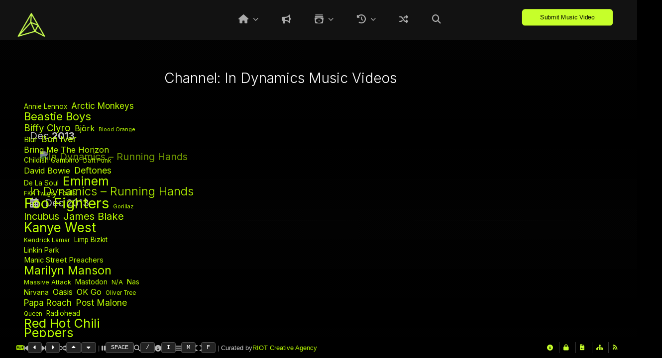

--- FILE ---
content_type: text/html; charset=UTF-8
request_url: https://altsds.co/channel/in-dynamics/
body_size: 24466
content:
<!DOCTYPE html>
<html lang="en-US" prefix="og: https://ogp.me/ns#" xmlns:fb="https://ogp.me/ns/fb#">
<head>

<!-- Preconnect for necessary external resources -->
<link rel="preconnect" href="https://www.youtube.com">
<link rel="preconnect" href="https://www.youtube-nocookie.com">
<link rel="preconnect" href="https://ssl.google-analytics.com">
<link rel="preconnect" href="https://fonts.googleapis.com">
<link rel="preconnect" href="https://fonts.gstatic.com" crossorigin>
<link rel="preconnect" href="https://ka-p.fontawesome.com">
<link rel="preconnect" href="https://kit.fontawesome.com">
<link rel="preconnect" href="https://sdks.shopifycdn.com">
<link rel="preconnect" href="https://monorail-edge.shopifysvc.com">
<link rel="preconnect" href="https://29b2ee-ff.myshopify.com">

<!-- Content Security Policy -->
<meta http-equiv="Content-Security-Policy-Report-Only"
    content="
        default-src 'self' https://fonts.googleapis.com https://fonts.gstatic.com https://ka-p.fontawesome.com https://cdnjs.cloudflare.com https://cdn.shopify.com https://ssl.google-analytics.com https://www.youtube.com https://www.youtube-nocookie.com https://sdks.shopifycdn.com https://kit.fontawesome.com;
        script-src 'self' 'unsafe-inline' 'unsafe-eval' https://cdn.shopify.com https://sdks.shopifycdn.com https://www.youtube.com https://www.youtube-nocookie.com https://kit.fontawesome.com https://cdnjs.cloudflare.com https://ssl.google-analytics.com https://monorail-edge.shopifysvc.com;
        style-src 'self' 'unsafe-inline' https://fonts.googleapis.com https://cdn.shopify.com https://cdnjs.cloudflare.com https://ka-p.fontawesome.com https://kit.fontawesome.com;
        img-src 'self' data: https://cdn.shopify.com https://i.ytimg.com https://sdks.shopifycdn.com https://ssl.google-analytics.com https://kit.fontawesome.com;
        font-src 'self' data: https://ka-p.fontawesome.com https://fonts.gstatic.com;
        connect-src 'self' https://cdn.shopify.com https://ka-p.fontawesome.com https://monorail-edge.shopifysvc.com https://ssl.google-analytics.com https://29b2ee-ff.myshopify.com https://kit.fontawesome.com;
        frame-src 'self' https://www.youtube.com https://www.youtube-nocookie.com;
        worker-src 'self' blob:;
        report-uri /csp-report-endpoint;
    ">

<!-- Load Font Awesome -->
<script src="https://kit.fontawesome.com/66b7d938de.js" crossorigin="anonymous"></script>

<!-- Charset and viewport settings -->
<meta charset="UTF-8" />
<meta http-equiv="Content-Type" content="text/html; charset=UTF-8" />
<meta http-equiv="X-UA-Compatible" content="IE=edge,chrome=1">
<meta name="robots" content="noodp" />
<meta name="HandheldFriendly" content="True">
<meta name="MobileOptimized" content="320">
<meta name="viewport" content="width=device-width, initial-scale=1.0" />
<meta name="apple-mobile-web-app-capable" content="yes">

<!-- Links and Stylesheets -->
<link rel="profile" href="https://gmpg.org/xfn/11" />
<link rel="stylesheet" type="text/css" media="all" href="https://altsounds.tv/wp-content/themes/AltSoundsTV_3.3.4/style.css" />
<style type="text/css">

	body.black-theme,
	body.white-theme  {
		font: 20px/22px "Inter"; font-weight: normal;
		color: #BBBBBB	}

	#showtitle, #slidecaption, #responsiveTitle  {
		font-family: "Inter", "Helvetica Neue", Helvetica, Arial, sans-serif;
		font-weight: 300;
	}

	nav#navigation ul li a {
		color: #AAAAAA; font: 18px/22px "Inter"; font-weight: bold	}

	nav#navigation ul ul.sub-menu li a  {
		color: #FFFFFF; font: 14px/16px "Inter"; font-weight: normal	}

	h1, h1 a:link, h1 a:visited { color: #bbff00; font: 28px/30px "Inter"; font-weight: normal; }
	h2 { color: #bbff00; font: 32px/34px "Inter"; font-weight: bold; }
	h3 { color: #bbff00; font: 24px/26px "Inter"; font-weight: bold; }
	h4 { color: #bbff00; font: 22px/24px "Inter"; font-weight: bold; }
	h5 { color: #CCCCCC; font: 16px/16px "Inter"; font-weight: normal; }
	h6 { color: #CCCCCC; font: 16px/16px "Inter"; font-weight:  normal; }


	#sidebar h1.widget-title, #sidebar h2.widget-title {
		color: #ffffff; font: 24px/24px "Inter" !important; font-weight: bold;
	}

	#welcomeTeaser, #sidebar .max_widget_teaser {
  	font-family: Yanone Kaffeesatz;
  	font-size: 12px;
  	color: #ddd;
  	line-height: 28px;
  	font-weight: 100;
	}

    .blog h2.entry-title,
  .tag h2.entry-title {
		font: 28px/30px "Gothic A1"; font-weight: bold;
		color: #FFFFFF  }
  
		#welcomeTeaser .inner strong, #sidebar .max_widget_teaser strong { font-size: 110%; }
	
		#showtitle .imagetitle { color: #fffff!important; font: 28px/32px "Inter"!important; font-weight: bold !important; }
	
		#showtitle .imagecaption { color: #FFFFFF; font: 14px/14px "Inter"!important; font-weight: normal !important; }
	
</style>
	<link rel="pingback" href="https://altsounds.tv/xmlrpc.php" />

<style type="text/css">
        a:link, a:visited { color: #bbff00 }
    nav#navigation li.menu-item a:hover { color: #bbff00 }
    nav#navigation .sfHover ul.sub-menu a:hover { color: #1a1a1a }
    #splashscreen { color: #bbb }
    #expander, #toggleThumbs {
        background-color: rgba(187, 255, 0, 0.75);
    }
    #navigation .max-megamenu-wrapper, #navigation .sub-menu {
        background-color: rgba(187, 255, 0, 0.5);
    }
    nav#navigation ul ul li {
        border-color: rgba(255, 255, 255, 0.5);
    }
                #primary, #sidebar .widget, #nivoHolder, .external-video, #site-title, #welcomeTeaser, .max_widget_teaser,
    nav#navigation, .portfolio-fullsize-scroller .scroll-bar-wrap, #primary.portfolio-fullsize-closed .protected-post-form,
    .portfolio-fullsize-grid .pagination, .item-caption {
        background: rgba(0, 0, 0, 1);
    }
    .entry-meta {
        background: rgba(0, 0, 0, 0.5);
    }
    #fsg_playbutton {
        display: none;
        background-color: rgba(0, 0, 0, 1);
    }
    .blog .date-badge, .tag .date-badge, .entry-meta, hr.shortcode {
        border-color: #000000;
    }
    #colophon {
        background: #000000;
    }
    </style>

<!-- IE support and device pixel ratio script -->
<!--[if lt IE 9]>
<link rel="stylesheet" type="text/css" media="all" href="https://altsounds.tv/wp-content/themes/AltSoundsTV_3.3.4/css/ie.css" />
<link rel="stylesheet" type="text/css" media="all" href="https://altsounds.tv/wp-content/themes/AltSoundsTV_3.3.4/css/ie_black.css" />
<style type="text/css">
    #expander, #toggleThumbs, nav#navigation ul ul { background-color: #bbff00; }
</style>
<script src="http://html5shim.googlecode.com/svn/trunk/html5.js"></script>
<![endif]-->

<script language="javascript">
(function(){
    if (document.cookie.indexOf('device_pixel_ratio') == -1 && 'devicePixelRatio' in window && window.devicePixelRatio == 2) {
        var date = new Date();
        date.setTime(date.getTime() + 3600000);
        document.cookie = 'device_pixel_ratio=' + window.devicePixelRatio + '; expires=' + date.toUTCString() + '; path=/';
        if (document.cookie.indexOf('device_pixel_ratio') != -1) {
            window.location.reload();
        }
    }
})();
</script>


<!-- Search Engine Optimization by Rank Math PRO - https://rankmath.com/ -->
<title>In Dynamics Music Video Channel - AltSounds TV</title>
<meta name="robots" content="follow, index, max-snippet:170, max-video-preview:-1, max-image-preview:large"/>
<link rel="canonical" href="https://altsounds.tv/channel/in-dynamics/" />
<meta property="og:locale" content="en_US" />
<meta property="og:type" content="article" />
<meta property="og:title" content="In Dynamics Music Video Channel - AltSounds TV" />
<meta property="og:url" content="https://altsounds.tv/channel/in-dynamics/" />
<meta property="og:site_name" content="AltSounds" />
<meta property="article:publisher" content="https://www.facebook.com/altsdstv" />
<meta property="og:image" content="https://altsounds.tv/wp-content/uploads/2024/06/AltSoundsWallpaper_Dune-1.png" />
<meta property="og:image:secure_url" content="https://altsounds.tv/wp-content/uploads/2024/06/AltSoundsWallpaper_Dune-1.png" />
<meta property="og:image:width" content="1920" />
<meta property="og:image:height" content="1080" />
<meta property="og:image:type" content="image/png" />
<meta name="twitter:card" content="summary_large_image" />
<meta name="twitter:title" content="In Dynamics Music Video Channel - AltSounds TV" />
<meta name="twitter:site" content="@altsoundsdotcom" />
<meta name="twitter:image" content="https://altsounds.tv/wp-content/uploads/2024/06/AltSoundsWallpaper_Dune-1.png" />
<script type="application/ld+json" class="rank-math-schema-pro">{"@context":"https://schema.org","@graph":[{"headline":"In Dynamics Music Video Channel - AltSounds TV","@type":"Article","author":{"@type":"Person","name":"AltSounds"},"image":{"@type":"ImageObject","url":"https://altsounds.tv/wp-content/uploads/2015/06/in-dynamics-running-hands.jpg"},"name":"In Dynamics Music Video Channel - AltSounds TV","mainEntityOfPage":{"@id":"https://altsounds.tv/channel/in-dynamics/#webpage"}},{"@type":"Organization","@id":"https://altsounds.tv/#organization","name":"AltSounds","sameAs":["https://www.facebook.com/altsdstv","https://twitter.com/altsoundsdotcom","https://www.instagram.com/altsdstv/"]},{"@type":"WebSite","@id":"https://altsounds.tv/#website","url":"https://altsounds.tv","name":"AltSounds","alternateName":"AS","publisher":{"@id":"https://altsounds.tv/#organization"},"inLanguage":"en-US"},{"@type":"BreadcrumbList","@id":"https://altsounds.tv/channel/in-dynamics/#breadcrumb","itemListElement":[{"@type":"ListItem","position":"1","item":{"@id":"https://altsounds.tv","name":"Home"}},{"@type":"ListItem","position":"2","item":{"@id":"https://altsounds.tv/channel/in-dynamics/","name":"In Dynamics"}}]},{"@type":"CollectionPage","@id":"https://altsounds.tv/channel/in-dynamics/#webpage","url":"https://altsounds.tv/channel/in-dynamics/","name":"In Dynamics Music Video Channel - AltSounds TV","isPartOf":{"@id":"https://altsounds.tv/#website"},"inLanguage":"en-US","breadcrumb":{"@id":"https://altsounds.tv/channel/in-dynamics/#breadcrumb"}}]}</script>
<!-- /Rank Math WordPress SEO plugin -->

<link rel='dns-prefetch' href='//altsounds.tv' />
<link rel='dns-prefetch' href='//stats.wp.com' />
<link rel='dns-prefetch' href='//cdn.plyr.io' />
<link rel="alternate" type="application/rss+xml" title="AltSounds TV &raquo; Feed" href="https://altsounds.tv/feed/" />
<link rel="alternate" type="application/rss+xml" title="AltSounds TV &raquo; Comments Feed" href="https://altsounds.tv/comments/feed/" />
<link rel="alternate" type="application/rss+xml" title="AltSounds TV &raquo; In Dynamics Channel Feed" href="https://altsounds.tv/channel/in-dynamics/feed/" />
<style id='wp-img-auto-sizes-contain-inline-css' type='text/css'>
img:is([sizes=auto i],[sizes^="auto," i]){contain-intrinsic-size:3000px 1500px}
/*# sourceURL=wp-img-auto-sizes-contain-inline-css */
</style>
<link rel='stylesheet' id='responsive-css' href='https://altsounds.tv/wp-content/themes/AltSoundsTV_3.3.4/css/responsive.css?ver=6.9' type='text/css' media='all' />
<link rel='stylesheet' id='custom-css' href='https://altsounds.tv/wp-content/themes/AltSoundsTV_3.3.4/css/custom.css?ver=6.9' type='text/css' media='all' />
<link rel='stylesheet' id='headers-css' href='https://altsounds.tv/wp-content/themes/AltSoundsTV_3.3.4/css/headers.css?ver=6.9' type='text/css' media='all' />
<link rel='stylesheet' id='fontawesome-css' href='https://altsounds.tv/wp-content/themes/AltSoundsTV_3.3.4/css/fonts/font-awesome.min.css?ver=3.0.2' type='text/css' media='all' />
<link rel='stylesheet' id='megamenu-css' href='https://altsounds.tv/wp-content/themes/AltSoundsTV_3.3.4/css/megamenu.css?ver=3.3.4' type='text/css' media='all' />
<link rel='stylesheet' id='color-main-css' href='https://altsounds.tv/wp-content/themes/AltSoundsTV_3.3.4/css/black.css?ver=3.3.4' type='text/css' media='all' />
<style id='wp-emoji-styles-inline-css' type='text/css'>

	img.wp-smiley, img.emoji {
		display: inline !important;
		border: none !important;
		box-shadow: none !important;
		height: 1em !important;
		width: 1em !important;
		margin: 0 0.07em !important;
		vertical-align: -0.1em !important;
		background: none !important;
		padding: 0 !important;
	}
/*# sourceURL=wp-emoji-styles-inline-css */
</style>
<style id='wp-block-library-inline-css' type='text/css'>
:root{--wp-block-synced-color:#7a00df;--wp-block-synced-color--rgb:122,0,223;--wp-bound-block-color:var(--wp-block-synced-color);--wp-editor-canvas-background:#ddd;--wp-admin-theme-color:#007cba;--wp-admin-theme-color--rgb:0,124,186;--wp-admin-theme-color-darker-10:#006ba1;--wp-admin-theme-color-darker-10--rgb:0,107,160.5;--wp-admin-theme-color-darker-20:#005a87;--wp-admin-theme-color-darker-20--rgb:0,90,135;--wp-admin-border-width-focus:2px}@media (min-resolution:192dpi){:root{--wp-admin-border-width-focus:1.5px}}.wp-element-button{cursor:pointer}:root .has-very-light-gray-background-color{background-color:#eee}:root .has-very-dark-gray-background-color{background-color:#313131}:root .has-very-light-gray-color{color:#eee}:root .has-very-dark-gray-color{color:#313131}:root .has-vivid-green-cyan-to-vivid-cyan-blue-gradient-background{background:linear-gradient(135deg,#00d084,#0693e3)}:root .has-purple-crush-gradient-background{background:linear-gradient(135deg,#34e2e4,#4721fb 50%,#ab1dfe)}:root .has-hazy-dawn-gradient-background{background:linear-gradient(135deg,#faaca8,#dad0ec)}:root .has-subdued-olive-gradient-background{background:linear-gradient(135deg,#fafae1,#67a671)}:root .has-atomic-cream-gradient-background{background:linear-gradient(135deg,#fdd79a,#004a59)}:root .has-nightshade-gradient-background{background:linear-gradient(135deg,#330968,#31cdcf)}:root .has-midnight-gradient-background{background:linear-gradient(135deg,#020381,#2874fc)}:root{--wp--preset--font-size--normal:16px;--wp--preset--font-size--huge:42px}.has-regular-font-size{font-size:1em}.has-larger-font-size{font-size:2.625em}.has-normal-font-size{font-size:var(--wp--preset--font-size--normal)}.has-huge-font-size{font-size:var(--wp--preset--font-size--huge)}.has-text-align-center{text-align:center}.has-text-align-left{text-align:left}.has-text-align-right{text-align:right}.has-fit-text{white-space:nowrap!important}#end-resizable-editor-section{display:none}.aligncenter{clear:both}.items-justified-left{justify-content:flex-start}.items-justified-center{justify-content:center}.items-justified-right{justify-content:flex-end}.items-justified-space-between{justify-content:space-between}.screen-reader-text{border:0;clip-path:inset(50%);height:1px;margin:-1px;overflow:hidden;padding:0;position:absolute;width:1px;word-wrap:normal!important}.screen-reader-text:focus{background-color:#ddd;clip-path:none;color:#444;display:block;font-size:1em;height:auto;left:5px;line-height:normal;padding:15px 23px 14px;text-decoration:none;top:5px;width:auto;z-index:100000}html :where(.has-border-color){border-style:solid}html :where([style*=border-top-color]){border-top-style:solid}html :where([style*=border-right-color]){border-right-style:solid}html :where([style*=border-bottom-color]){border-bottom-style:solid}html :where([style*=border-left-color]){border-left-style:solid}html :where([style*=border-width]){border-style:solid}html :where([style*=border-top-width]){border-top-style:solid}html :where([style*=border-right-width]){border-right-style:solid}html :where([style*=border-bottom-width]){border-bottom-style:solid}html :where([style*=border-left-width]){border-left-style:solid}html :where(img[class*=wp-image-]){height:auto;max-width:100%}:where(figure){margin:0 0 1em}html :where(.is-position-sticky){--wp-admin--admin-bar--position-offset:var(--wp-admin--admin-bar--height,0px)}@media screen and (max-width:600px){html :where(.is-position-sticky){--wp-admin--admin-bar--position-offset:0px}}

/*# sourceURL=wp-block-library-inline-css */
</style><style id='wp-block-tag-cloud-inline-css' type='text/css'>
.wp-block-tag-cloud{box-sizing:border-box}.wp-block-tag-cloud.aligncenter{justify-content:center;text-align:center}.wp-block-tag-cloud a{display:inline-block;margin-right:5px}.wp-block-tag-cloud span{display:inline-block;margin-left:5px;text-decoration:none}:root :where(.wp-block-tag-cloud.is-style-outline){display:flex;flex-wrap:wrap;gap:1ch}:root :where(.wp-block-tag-cloud.is-style-outline a){border:1px solid;font-size:unset!important;margin-right:0;padding:1ch 2ch;text-decoration:none!important}
/*# sourceURL=https://altsounds.tv/wp-includes/blocks/tag-cloud/style.min.css */
</style>
<style id='wp-block-spacer-inline-css' type='text/css'>
.wp-block-spacer{clear:both}
/*# sourceURL=https://altsounds.tv/wp-includes/blocks/spacer/style.min.css */
</style>
<style id='global-styles-inline-css' type='text/css'>
:root{--wp--preset--aspect-ratio--square: 1;--wp--preset--aspect-ratio--4-3: 4/3;--wp--preset--aspect-ratio--3-4: 3/4;--wp--preset--aspect-ratio--3-2: 3/2;--wp--preset--aspect-ratio--2-3: 2/3;--wp--preset--aspect-ratio--16-9: 16/9;--wp--preset--aspect-ratio--9-16: 9/16;--wp--preset--color--black: #000000;--wp--preset--color--cyan-bluish-gray: #abb8c3;--wp--preset--color--white: #ffffff;--wp--preset--color--pale-pink: #f78da7;--wp--preset--color--vivid-red: #cf2e2e;--wp--preset--color--luminous-vivid-orange: #ff6900;--wp--preset--color--luminous-vivid-amber: #fcb900;--wp--preset--color--light-green-cyan: #7bdcb5;--wp--preset--color--vivid-green-cyan: #00d084;--wp--preset--color--pale-cyan-blue: #8ed1fc;--wp--preset--color--vivid-cyan-blue: #0693e3;--wp--preset--color--vivid-purple: #9b51e0;--wp--preset--gradient--vivid-cyan-blue-to-vivid-purple: linear-gradient(135deg,rgb(6,147,227) 0%,rgb(155,81,224) 100%);--wp--preset--gradient--light-green-cyan-to-vivid-green-cyan: linear-gradient(135deg,rgb(122,220,180) 0%,rgb(0,208,130) 100%);--wp--preset--gradient--luminous-vivid-amber-to-luminous-vivid-orange: linear-gradient(135deg,rgb(252,185,0) 0%,rgb(255,105,0) 100%);--wp--preset--gradient--luminous-vivid-orange-to-vivid-red: linear-gradient(135deg,rgb(255,105,0) 0%,rgb(207,46,46) 100%);--wp--preset--gradient--very-light-gray-to-cyan-bluish-gray: linear-gradient(135deg,rgb(238,238,238) 0%,rgb(169,184,195) 100%);--wp--preset--gradient--cool-to-warm-spectrum: linear-gradient(135deg,rgb(74,234,220) 0%,rgb(151,120,209) 20%,rgb(207,42,186) 40%,rgb(238,44,130) 60%,rgb(251,105,98) 80%,rgb(254,248,76) 100%);--wp--preset--gradient--blush-light-purple: linear-gradient(135deg,rgb(255,206,236) 0%,rgb(152,150,240) 100%);--wp--preset--gradient--blush-bordeaux: linear-gradient(135deg,rgb(254,205,165) 0%,rgb(254,45,45) 50%,rgb(107,0,62) 100%);--wp--preset--gradient--luminous-dusk: linear-gradient(135deg,rgb(255,203,112) 0%,rgb(199,81,192) 50%,rgb(65,88,208) 100%);--wp--preset--gradient--pale-ocean: linear-gradient(135deg,rgb(255,245,203) 0%,rgb(182,227,212) 50%,rgb(51,167,181) 100%);--wp--preset--gradient--electric-grass: linear-gradient(135deg,rgb(202,248,128) 0%,rgb(113,206,126) 100%);--wp--preset--gradient--midnight: linear-gradient(135deg,rgb(2,3,129) 0%,rgb(40,116,252) 100%);--wp--preset--font-size--small: 13px;--wp--preset--font-size--medium: 20px;--wp--preset--font-size--large: 36px;--wp--preset--font-size--x-large: 42px;--wp--preset--spacing--20: 0.44rem;--wp--preset--spacing--30: 0.67rem;--wp--preset--spacing--40: 1rem;--wp--preset--spacing--50: 1.5rem;--wp--preset--spacing--60: 2.25rem;--wp--preset--spacing--70: 3.38rem;--wp--preset--spacing--80: 5.06rem;--wp--preset--shadow--natural: 6px 6px 9px rgba(0, 0, 0, 0.2);--wp--preset--shadow--deep: 12px 12px 50px rgba(0, 0, 0, 0.4);--wp--preset--shadow--sharp: 6px 6px 0px rgba(0, 0, 0, 0.2);--wp--preset--shadow--outlined: 6px 6px 0px -3px rgb(255, 255, 255), 6px 6px rgb(0, 0, 0);--wp--preset--shadow--crisp: 6px 6px 0px rgb(0, 0, 0);}:where(.is-layout-flex){gap: 0.5em;}:where(.is-layout-grid){gap: 0.5em;}body .is-layout-flex{display: flex;}.is-layout-flex{flex-wrap: wrap;align-items: center;}.is-layout-flex > :is(*, div){margin: 0;}body .is-layout-grid{display: grid;}.is-layout-grid > :is(*, div){margin: 0;}:where(.wp-block-columns.is-layout-flex){gap: 2em;}:where(.wp-block-columns.is-layout-grid){gap: 2em;}:where(.wp-block-post-template.is-layout-flex){gap: 1.25em;}:where(.wp-block-post-template.is-layout-grid){gap: 1.25em;}.has-black-color{color: var(--wp--preset--color--black) !important;}.has-cyan-bluish-gray-color{color: var(--wp--preset--color--cyan-bluish-gray) !important;}.has-white-color{color: var(--wp--preset--color--white) !important;}.has-pale-pink-color{color: var(--wp--preset--color--pale-pink) !important;}.has-vivid-red-color{color: var(--wp--preset--color--vivid-red) !important;}.has-luminous-vivid-orange-color{color: var(--wp--preset--color--luminous-vivid-orange) !important;}.has-luminous-vivid-amber-color{color: var(--wp--preset--color--luminous-vivid-amber) !important;}.has-light-green-cyan-color{color: var(--wp--preset--color--light-green-cyan) !important;}.has-vivid-green-cyan-color{color: var(--wp--preset--color--vivid-green-cyan) !important;}.has-pale-cyan-blue-color{color: var(--wp--preset--color--pale-cyan-blue) !important;}.has-vivid-cyan-blue-color{color: var(--wp--preset--color--vivid-cyan-blue) !important;}.has-vivid-purple-color{color: var(--wp--preset--color--vivid-purple) !important;}.has-black-background-color{background-color: var(--wp--preset--color--black) !important;}.has-cyan-bluish-gray-background-color{background-color: var(--wp--preset--color--cyan-bluish-gray) !important;}.has-white-background-color{background-color: var(--wp--preset--color--white) !important;}.has-pale-pink-background-color{background-color: var(--wp--preset--color--pale-pink) !important;}.has-vivid-red-background-color{background-color: var(--wp--preset--color--vivid-red) !important;}.has-luminous-vivid-orange-background-color{background-color: var(--wp--preset--color--luminous-vivid-orange) !important;}.has-luminous-vivid-amber-background-color{background-color: var(--wp--preset--color--luminous-vivid-amber) !important;}.has-light-green-cyan-background-color{background-color: var(--wp--preset--color--light-green-cyan) !important;}.has-vivid-green-cyan-background-color{background-color: var(--wp--preset--color--vivid-green-cyan) !important;}.has-pale-cyan-blue-background-color{background-color: var(--wp--preset--color--pale-cyan-blue) !important;}.has-vivid-cyan-blue-background-color{background-color: var(--wp--preset--color--vivid-cyan-blue) !important;}.has-vivid-purple-background-color{background-color: var(--wp--preset--color--vivid-purple) !important;}.has-black-border-color{border-color: var(--wp--preset--color--black) !important;}.has-cyan-bluish-gray-border-color{border-color: var(--wp--preset--color--cyan-bluish-gray) !important;}.has-white-border-color{border-color: var(--wp--preset--color--white) !important;}.has-pale-pink-border-color{border-color: var(--wp--preset--color--pale-pink) !important;}.has-vivid-red-border-color{border-color: var(--wp--preset--color--vivid-red) !important;}.has-luminous-vivid-orange-border-color{border-color: var(--wp--preset--color--luminous-vivid-orange) !important;}.has-luminous-vivid-amber-border-color{border-color: var(--wp--preset--color--luminous-vivid-amber) !important;}.has-light-green-cyan-border-color{border-color: var(--wp--preset--color--light-green-cyan) !important;}.has-vivid-green-cyan-border-color{border-color: var(--wp--preset--color--vivid-green-cyan) !important;}.has-pale-cyan-blue-border-color{border-color: var(--wp--preset--color--pale-cyan-blue) !important;}.has-vivid-cyan-blue-border-color{border-color: var(--wp--preset--color--vivid-cyan-blue) !important;}.has-vivid-purple-border-color{border-color: var(--wp--preset--color--vivid-purple) !important;}.has-vivid-cyan-blue-to-vivid-purple-gradient-background{background: var(--wp--preset--gradient--vivid-cyan-blue-to-vivid-purple) !important;}.has-light-green-cyan-to-vivid-green-cyan-gradient-background{background: var(--wp--preset--gradient--light-green-cyan-to-vivid-green-cyan) !important;}.has-luminous-vivid-amber-to-luminous-vivid-orange-gradient-background{background: var(--wp--preset--gradient--luminous-vivid-amber-to-luminous-vivid-orange) !important;}.has-luminous-vivid-orange-to-vivid-red-gradient-background{background: var(--wp--preset--gradient--luminous-vivid-orange-to-vivid-red) !important;}.has-very-light-gray-to-cyan-bluish-gray-gradient-background{background: var(--wp--preset--gradient--very-light-gray-to-cyan-bluish-gray) !important;}.has-cool-to-warm-spectrum-gradient-background{background: var(--wp--preset--gradient--cool-to-warm-spectrum) !important;}.has-blush-light-purple-gradient-background{background: var(--wp--preset--gradient--blush-light-purple) !important;}.has-blush-bordeaux-gradient-background{background: var(--wp--preset--gradient--blush-bordeaux) !important;}.has-luminous-dusk-gradient-background{background: var(--wp--preset--gradient--luminous-dusk) !important;}.has-pale-ocean-gradient-background{background: var(--wp--preset--gradient--pale-ocean) !important;}.has-electric-grass-gradient-background{background: var(--wp--preset--gradient--electric-grass) !important;}.has-midnight-gradient-background{background: var(--wp--preset--gradient--midnight) !important;}.has-small-font-size{font-size: var(--wp--preset--font-size--small) !important;}.has-medium-font-size{font-size: var(--wp--preset--font-size--medium) !important;}.has-large-font-size{font-size: var(--wp--preset--font-size--large) !important;}.has-x-large-font-size{font-size: var(--wp--preset--font-size--x-large) !important;}
/*# sourceURL=global-styles-inline-css */
</style>

<style id='classic-theme-styles-inline-css' type='text/css'>
/*! This file is auto-generated */
.wp-block-button__link{color:#fff;background-color:#32373c;border-radius:9999px;box-shadow:none;text-decoration:none;padding:calc(.667em + 2px) calc(1.333em + 2px);font-size:1.125em}.wp-block-file__button{background:#32373c;color:#fff;text-decoration:none}
/*# sourceURL=/wp-includes/css/classic-themes.min.css */
</style>
<link rel='stylesheet' id='jetpack-instant-search-css' href='https://altsounds.tv/wp-content/plugins/jetpack-search/jetpack_vendor/automattic/jetpack-search/build/instant-search/jp-search.chunk-main-payload.css?minify=false&#038;ver=a9cf87fff4e38de9bc98' type='text/css' media='all' />
<link rel='stylesheet' id='plyr-css-css' href='https://cdn.plyr.io/3.7.8/plyr.css?ver=3.7.8' type='text/css' media='all' />
<link rel='stylesheet' id='googleFonts_Inter-css' href='https://fonts.googleapis.com/css?family=Inter%3A100%2C200%2C300%2Cregular%2C500%2C600%2C700%2C800%2C900%2C100italic%2C200italic%2C300italic%2Citalic%2C500italic%2C600italic%2C700italic%2C800italic%2C900italic&#038;subset=latin%2Clatin-ext&#038;ver=6.9' type='text/css' media='all' />
<link rel='stylesheet' id='googleFonts_Gothic_A1-css' href='https://fonts.googleapis.com/css?family=Gothic+A1%3A100%2C200%2C300%2Cregular%2C500%2C600%2C700%2C800%2C900&#038;subset=latin%2Clatin-ext&#038;ver=6.9' type='text/css' media='all' />
<script type="text/javascript" src="https://altsounds.tv/wp-content/plugins/enable-jquery-migrate-helper/js/jquery/jquery-1.12.4-wp.js?ver=1.12.4-wp" id="jquery-core-js"></script>
<script type="text/javascript" src="https://altsounds.tv/wp-content/plugins/enable-jquery-migrate-helper/js/jquery-migrate/jquery-migrate-1.4.1-wp.js?ver=1.4.1-wp" id="jquery-migrate-js"></script>
<script type="text/javascript" src="https://altsounds.tv/wp-content/themes/AltSoundsTV_3.3.4/js/jquery-ui.min.js?ver=1.10.3" id="jquery-ui-custom-js"></script>
<script type="text/javascript" src="https://altsounds.tv/wp-content/themes/AltSoundsTV_3.3.4/js/modenizr.min.js?ver=2.6.1%20&#039; defer=&#039;" id="modenizr-js"></script>
<script type="text/javascript" src="https://altsounds.tv/wp-content/themes/AltSoundsTV_3.3.4/js/jquery.fitvids.min.js?ver=3.3.4" id="fitvids-js"></script>
<script type="text/javascript" src="https://altsounds.tv/wp-content/themes/AltSoundsTV_3.3.4/js/jquery.livequery.min.js?ver=1.1.1" id="jquery-livequery-js"></script>
<script type="text/javascript" src="https://altsounds.tv/wp-content/themes/AltSoundsTV_3.3.4/js/jquery.blockUI.js?ver=2.66.0" id="blockUI-js"></script>
<script type="text/javascript" src="https://altsounds.tv/wp-content/themes/AltSoundsTV_3.3.4/js/jquery.superbgimage.min.js?ver=3.3.4" id="superbgimage-js"></script>
<link rel="https://api.w.org/" href="https://altsounds.tv/wp-json/" /><link rel="EditURI" type="application/rsd+xml" title="RSD" href="https://altsounds.tv/xmlrpc.php?rsd" />
	<style>img#wpstats{display:none}</style>
			<!-- Icons & Favicons (for more: http://themble.com/support/adding-icons-favicons/)
	================================================== -->
	<link rel="shortcut icon" href="https://altsounds.tv/wp-content/uploads/2024/04/AltSounds2024Logo_NoBG.png"/><link rel="apple-touch-icon-precomposed" href="https://altsounds.tv/wp-content/uploads/2024/04/AltSounds2024Logo_NoBG.png"><link rel="apple-touch-icon-precomposed" sizes="72x72" href="https://altsounds.tv/wp-content/uploads/2024/04/AltSounds2024Logo_NoBG.png"><link rel="apple-touch-icon-precomposed" sizes="114x114" href="https://altsounds.tv/wp-content/uploads/2024/04/AltSounds2024Logo_NoBG.png"><link rel="apple-touch-icon-precomposed" sizes="144x144" href="https://altsounds.tv/wp-content/uploads/2024/04/AltSounds2024Logo_NoBG.png"><link rel="icon" href="https://altsounds.tv/wp-content/uploads/2024/06/cropped-AltSounds2024Logo_Outline_NoBG-32x32.png" sizes="32x32" />
<link rel="icon" href="https://altsounds.tv/wp-content/uploads/2024/06/cropped-AltSounds2024Logo_Outline_NoBG-192x192.png" sizes="192x192" />
<link rel="apple-touch-icon" href="https://altsounds.tv/wp-content/uploads/2024/06/cropped-AltSounds2024Logo_Outline_NoBG-180x180.png" />
<meta name="msapplication-TileImage" content="https://altsounds.tv/wp-content/uploads/2024/06/cropped-AltSounds2024Logo_Outline_NoBG-270x270.png" />
		<style type="text/css" id="wp-custom-css">
			/* =========================================================
   AltSounds: GLOBAL VARIABLES
   ========================================================= */

:root {
  --altsounds-horizontal-gutter: 3vw;
}

/* =========================================================
   AltSounds: SINGLE GALLERY – LAYOUT & SCROLL BEHAVIOR
   ========================================================= */

/* No global body scroll on single-gallery */
body.single-gallery,
html.single-gallery {
  overflow: hidden !important;
  overscroll-behavior: none;
}

/* Allow internal scroll inside the info overlay */
body.single-gallery .video-info-overlay {
  overflow-y: auto !important;
  overflow-x: hidden !important;
  -webkit-overflow-scrolling: touch;
}

/* Clean overlay scrollbar */
body.single-gallery .video-info-overlay::-webkit-scrollbar {
  width: 8px;
}
body.single-gallery .video-info-overlay::-webkit-scrollbar-thumb {
  background: rgba(255, 255, 255, 0.2);
  border-radius: 4px;
}
body.single-gallery .video-info-overlay::-webkit-scrollbar-thumb:hover {
  background: rgba(255, 255, 255, 0.35);
}

/* =========================================================
   AltSounds: INFO GRID LAYOUT
   ========================================================= */

/* Two-row grid:
   Row 1: left thumb (240px) + right meta stack
   Row 2: full-width content (spans both columns)
*/
.video-info-overlay .as-info-grid {
  display: grid;
  grid-template-columns: 240px 1fr;
  grid-template-areas:
    "thumb top"
    "full  full";
  gap: 18px;
  align-items: stretch;
}

.video-info-overlay .as-info-thumb {
  grid-area: thumb;
  align-self: stretch;
}
.video-info-overlay .as-info-top {
  grid-area: top;
  min-width: 0;
}
.video-info-overlay .as-info-full {
  grid-area: full;
  min-width: 0;
}

/* Square image, capped at 240px */
.video-info-overlay .as-info-thumb img {
  width: 100%;
  height: 100%;
  max-width: 240px;
  aspect-ratio: 1 / 1;
  object-fit: cover;
  border-radius: 24px;
  display: block;
}

/* Responsive stacking on mobile */
@media (max-width: 768px) {
  .video-info-overlay .as-info-grid {
    grid-template-columns: 1fr;
    grid-template-areas:
      "thumb"
      "top"
      "full";
  }

  .video-info-overlay .as-info-thumb img {
    max-width: none;
    width: 100%;
    height: auto;
    aspect-ratio: 1 / 1;
  }
}

/* =========================================================
   AltSounds: FLOATING HEADER & TV LOGO
   ========================================================= */

/* Floating header above bars/overlays */
.as-floating-header {
  position: fixed !important;
  left: var(--altsounds-horizontal-gutter);
  bottom: 4vw;
  z-index: 3000 !important;
  display: flex;
  align-items: center;
  gap: 1vw;
  padding: 1vw 6vw 1vw 0;
  background: none;
  line-height: 120%;
  max-width: 100%;
  pointer-events: none; /* allow clicks to pass through */
}

.as-floating-header > * {
  pointer-events: auto;
}

/* TV logo watermark – pinned to corner + hover bounce */
.as-floating-header .tvlogo2 {
  position: fixed !important;
  top: 6vw !important;
  left: var(--altsounds-horizontal-gutter) !important;
  width: 6vw !important;
  height: auto !important;
  z-index: 3001 !important;
  display: block;
  transition: transform 0.25s ease;
}

.as-floating-header .tvlogo2:hover {
  transform: scale(1.08);
}

/* Title fade (JS toggles .as-title-hidden) */
.as-floating-header .entry-title {
  display: inline !important;
  opacity: 1;
  transition: opacity 0.6s ease;
  color: #fff;
  text-shadow: 0 2px 12px rgba(0, 0, 0, 0.45);
  z-index: 3002 !important;
}

.as-floating-header .entry-title.as-title-hidden {
  opacity: 0;
}

/* Single-gallery title: white & nicely sized */
.single-gallery h1.entry-title,
.single-gallery h1.entry-title a {
  text-shadow: none;
  font-size: 1.3vw;
  padding-left: 1.3vw;
  color: #fff !important;
}

/* =========================================================
   AltSounds: JETPACK INSTANT SEARCH TWEAKS
   ========================================================= */

div.jetpack-instant-search__search-results-secondary {
  display: none;
  max-width: 0 !important;
  width: 0 !important;
}

li.jetpack-instant-search__search-result.jetpack-instant-search__search-result-product {
  padding: 10px;
}

img.jetpack-instant-search__search-result-product-img {
  border-radius: 25px !important;
  border: 1px solid #555555;
}

div.jetpack-instant-search__search-results-primary {
  width: 100% !important;
  max-width: 100% !important;
}

.jetpack-instant-search__search-results-wrapper {
  max-width: 100% !important;
  margin-top: 0 !important;
  border-radius: 25px !important;
}

.jetpack-instant-search__scroll-button {
  background: #bbff00 !important;
  padding: 25px !important;
  border-radius: 25px !important;
}

/* Hide meta header globally by default */
div.clearfix.entry-meta.entry-meta-head {
  display: none !important;
}

/* =========================================================
   AltSounds: INFO TOGGLE & OVERLAY
   ========================================================= */

.video-info-wrapper {
  position: relative;
  z-index: 50;
}

/* Info toggle button (bottom-right) */
.video-info-toggle {
  position: fixed;
  bottom: 7vw;
  right: 1vw;
  z-index: 9999;
  background: none;
  border: none;
  color: #fff;
  font-size: 2.2vw;
  border-radius: 50%;
  width: 3.6vw;
  height: 3.6vw;
  display: flex;
  align-items: center;
  justify-content: center;
  cursor: pointer;
  transition: all 0.25s ease;
}

.video-info-toggle:hover {
  background: none;
  color: #bbff00;
  transform: scale(1.08);
}

/* Mobile sizing for info toggle */
@media (max-width: 768px) {
  .video-info-toggle {
    font-size: 6vw;
    width: 10vw;
    height: 10vw;
    bottom: 8vw;
    right: 6vw;
  }
}

/* Info overlay backdrop */
.video-info-overlay {
  position: fixed;
  top: 0;
  left: 0;
  width: 100%;
  height: 100%;
  background: rgba(10, 10, 10, 0.8);
  backdrop-filter: blur(8px);
  color: #fff;
  display: flex;
  align-items: center;
  justify-content: center;
  padding: 40px;
  padding-top: 90px; /* lowered box ~50px */
  opacity: 0;
  visibility: hidden;
  transition: opacity 0.3s ease, visibility 0.3s ease;
  z-index: 9999;
}

.video-info-overlay.active {
  opacity: 1;
  visibility: visible;
}

/* Info overlay content box */
.video-info-content {
  max-width: 800px;
  background: rgba(0, 0, 0, 0.6);
  padding: 30px 40px;
  border-radius: 15px;
  font-family: "IBM Plex Mono", monospace;
  font-size: 15px;
  line-height: 1.6;
  border: 0 solid #ccff00;
  overflow-y: auto;
  max-height: 80vh;
}

/* =========================================================
   AltSounds: YOUTUBE / PLAYER OVERRIDES
   ========================================================= */

.ytp-expand-pause-overlay .ytp-pause-overlay {
  display: none !important;
  height: 1px;
}

.ytp-pause-overlay-container {
  right: 10000px;
  display: none !important;
}

.ytp-pause-overlay {
  bottom: -200px !important;
}

.ytp-chrome-top {
  opacity: 0;
}

.ytp-show-cards-title {
  display: none !important;
}

a.ytp-watermark.yt-uix-sessionlink {
  opacity: 0 !important;
}

/* Keep video wrapper on top of background */
.fluid-width-video-wrapper {
  z-index: 555 !important;
}

/* =========================================================
   AltSounds: ICONS & BASIC UTILITIES
   ========================================================= */

i.fas {
  min-width: 16px;
  display: inline-block;
}

i.fa.fa-angle-down {
  height: 16px;
  width: 10px;
  display: inline-block;
}

/* Hide mobile mega menu clone */
.max-mobile-menu {
  display: none !important;
}

/* =========================================================
   AltSounds: SEARCH RESULTS GRID
   ========================================================= */

.alt-sounds-search-results-container {
  display: flex;
  flex-wrap: wrap;
  gap: 10px;
}

.alt-sounds-column {
  flex: 1 1 calc(33.333% - 20px);
  box-sizing: border-box;
  padding: 10px;
  border: none;
  background-color: transparent;
}

@media (max-width: 1023px) {
  .alt-sounds-column {
    flex: 1 1 calc(50% - 20px);
  }
}

@media (max-width: 767px) {
  .alt-sounds-column {
    flex: 1 1 calc(100% - 20px);
  }
}

/* Hover highlight only on >=768px */
@media (min-width: 768px) {
  .alt-sounds-column img {
    width: 100%;
    transition: transform 0.2s ease, filter 0.2s ease;
    filter: brightness(60%);
  }

  .alt-sounds-column:hover img,
  .alt-sounds-column.highlighted img {
    transform: scale(1.1);
    filter: brightness(100%);
  }
}

.alt-sounds-column a {
  outline: none;
}

.alt-sounds-column.highlighted {
  box-shadow: none;
  outline: none;
}

/* =========================================================
   AltSounds: MISC GLOBAL OVERRIDES
   ========================================================= */

/* Hide reCAPTCHA badge */
.grecaptcha-badge {
  display: none !important;
  opacity: 0;
}

/* General entry & image tweaks */
.entry-image {
  padding: 20px !important;
  margin: 0;
}

#page img {
  width: 100%;
}

/* Hide big background image */
#superbgimage img {
  display: none !important;
}

/* =========================================================
   LANDSCAPE MOBILE ( li.parent-link a.has-submenu {
  background-color: rgba(0, 0, 0, 0.35) !important;
  color: #fff !important;
  padding: 15px;
  box-shadow: none !important;
}

/* Thumbnail overlay paddings */
#thumbnails .controls a,
#showtitle .imagecaption,
#showlink,
#showtitle .more {
  padding-left: 20px;
  margin-top: 5px;
}

/* Pagination font size */
.pagination span,
.pagination a {
  padding: 15px;
  font-size: 20px !important;
  font-weight: 300 !important;
}

/* Background cleanup */
#primary,
#sidebar .widget,
#nivoHolder,
.external-video,
#site-title,
#welcomeTeaser,
.max_widget_teaser,
nav#navigation,
.portfolio-fullsize-scroller .scroll-bar-wrap,
#primary.portfolio-fullsize-closed .protected-post-form,
.portfolio-fullsize-grid .pagination,
.item-caption {
  background: none !important;
}

/* Left sidebar positioning */
.nav-full-width .left-sidebar #sidebar {
  position: fixed;
  width: 280px;
}

/* Headings padding */
h1.page-title,
h1.entry-title,
h2.page-description,
h2.entry-description {
  padding-right: 0;
  text-shadow: none;
  line-height: 120% !important;
}

/* Titles */
strong.title {
  font-weight: 300 !important;
  color: #bbff00;
  font-size: 20px !important;
}

span.excerpt {
  position: relative;
  top: 5px !important;
  font-size: 14px !important;
}

#sidebar .widget {
  background: none;
}

/* Navigation title */
#navigation .max-megamenu-title {
  line-height: 10px !important;
  padding: 10px 6px 5px;
  font-size: 21px;
  margin-bottom: 0;
}

/* Nav dropdown padding */
.nav-full-width #navigation ul ul {
  padding-left: 5px;
  padding-right: 5px;
  padding-bottom: 5px;
  padding-top: 32px !important;
}

.nav-full-width #navigation ul ul ul {
  padding-left: 5px;
  padding-right: 5px;
  padding-bottom: 5px;
  padding-top: 0 !important;
}

/* Nav dropdown items */
nav#navigation ul ul li {
  background-color: rgba(255, 255, 255, 0.1);
  padding-top: 8px !important;
  padding-bottom: 8px !important;
  border-bottom: 1px dotted #000 !important;
}

/* Search result box */
.searchresults {
  background-color: rgba(0, 0, 0, 0.2);
  min-height: 120px;
  padding-left: 30px;
  padding-right: 30px;
  padding-bottom: 8px;
}

/* General H1 link style (global) */
h1,
h1 a:link,
h1 a:visited {
  font-weight: 300;
  color: #bbff00;
}

/* Main max-width */
#main {
  max-width: 100%;
}

/* =========================================================
   FLEX ROW/COLUMN LAYOUTS
   ========================================================= */

.row {
  display: flex;
  flex-direction: row;
  flex-wrap: wrap;
  width: 100%;
}

.column {
  display: flex;
  flex-direction: column;
  flex-basis: auto;
  flex: 1 1 400px;
  width: 100%;
  column-gap: 20px;
  padding: 20px;
  padding-bottom: 0;
}

/* Remove shadows */
#primary,
#sidebar .widget,
#nivoHolder,
.external-video {
  background: none;
  box-shadow: none;
}

/* =========================================================
   PLAYER / LAYOUT LARGE SCREEN
   ========================================================= */

#primary,
.left-sidebar #primary,
.left-sidebar #sidebar,
.fullsize-gallery #primary,
.fullsize-gallery #primary .entry-header {
  padding-left: 8px;
  background: none;
}

@media (min-width: 992px) {
  #asplayer {
    width: 100% !important;
    height: 100% !important;
    position: fixed !important;
    top: 0 !important;
    left: 0 !important;
  }
}

/* Shopify widget top-right */
div#product-component-1711514461374 {
  position: fixed;
  top: 0;
  right: 0;
  transform: scale(0.8);
  margin-top: -4px;
  z-index: 555;
}

/* Hide button container & search container by default */
#buttonContainer,
#searchContainer,
#mobileSearchButton {
  display: none;
}

/* =========================================================
   MOBILE CONTROLS (=768px)
   ========================================================= */

@media screen and (min-width: 768px) {
  #muteButton {
    display: none !important;
  }

  a.fsg-arrows-prev {
    margin-left: 10px;
    border-radius: 50%;
  }

  a.fsg-arrows-prev:hover {
    opacity: 1 !important;
  }

  i.fas.fa-step-backward {
    font-size: 18px !important;
  }

  a.fsg-arrows-next {
    margin-right: 10px;
    border-radius: 50%;
  }

  a.fsg-arrows-next:hover {
    opacity: 1 !important;
  }

  i.fas.fa-step-forward {
    font-size: 18px !important;
  }

  #relatedGalleryImages {
    display: none;
  }

  a#fullsizeKeynav.keynav.tooltip {
    display: none;
  }

  #navigation ul {
    margin-left: 5px !important;
    margin-top: 0 !important;
  }

  .nav-full-width #navigation ul ul {
    margin-top: 30px !important;
  }

  .nav-full-width #navigation ul ul ul {
    margin-top: -4px !important;
    margin-left: 0 !important;
  }

  i.fa.fa-times {
    position: absolute;
    top: 10px;
    right: 10px;
  }

  figcaption.item-caption {
    background: rgba(0, 0, 0, 0.7) !important;
  }

  div.datebadge {
    display: none;
  }

  img.is-thumb.img-color.loaded {
    height: 180px !important;
    padding-right: 10px;
    border: none !important;
  }

  #relatedGalleryImages div a img {
    border: 1px solid #666666;
    opacity: 0.6 !important;
    filter: grayscale(20%);
  }

  #relatedGalleryImages div a img:hover {
    border: 1px solid #c6ff2a;
    opacity: 1 !important;
    filter: none;
  }

  h1.page-title {
    color: #fff !important;
    font-size: 1.2vw;
    margin: auto;
    padding-top: 3px;
  }

  h2.entry-title {
    padding-top: 10px;
  }

  h2.entry-title a {
    padding-left: 10px !important;
    margin-left: 60px;
  }

  a:hover,
  a:active {
    text-decoration: none !important;
  }

  div#primary.portfolio-one-column {
    top: 0 !important;
  }

  div#thumbnailcontainer {
    background: #000 !important;
  }

  .pagination {
    font-size: 18px !important;
    font-weight: bold;
  }

  img.is-thumb.img-color.loaded {
    border: 1px solid #acacac !important;
  }

  #sidebar h2.widget-title {
    font-weight: bold !important;
  }

  span.breadcrumb_last {
    display: none !important;
  }

  .blog h2.entry-title {
    height: 100% !important;
    color: #fff !important;
    padding-left: 0 !important;
  }

  ul#portfolioList.clearfix.portfolio-list {
    background: rgba(0, 0, 0, 0) !important;
    margin-top: -15px;
  }

  strong.title a {
    color: #fff !important;
  }

  h2.entry-description {
    padding-bottom: 30px !important;
  }

  h3.related-title {
    padding-left: 24px;
    font-weight: bold !important;
    margin-top: 20px !important;
    color: #c6ff2a;
  }

  div.clearfix.entry-meta.entry-meta-head {
    padding-top: 10px !important;
    display: block;
    z-index: 556;
  }

  ul.sub-menu {
    margin-top: 19px !important;
  }

  div.clearfix.title {
    padding-left: 15px;
    padding-bottom: 15px;
  }

  footer#colophon {
    background: rgba(0, 0, 0, 1) !important;
  }

  button#mobileMenuButton {
    background: rgba(0, 0, 0, 0) !important;
  }

  .nav-full-width #branding {
    left: 15px !important;
  }

  nav#navigation {
    height: 42px !important;
    position: relative;
    margin-left: 30px !important;
  }

  hgroup#branding.navbar {
    background: rgba(0, 0, 0, 0) !important;
    margin: 0 auto;
    z-index: 2000;
  }

  div#site-title.clearfix {
    width: 60px !important;
    height: 60px !important;
    background: rgba(0, 0, 0, 0);
    margin: 0 auto;
    margin-left: 30%;
    margin-top: 8px;
  }

  footer#colophon {
    background: rgba(0, 0, 0, 1) !important;
  }
}

/* Mobile header background */
@media screen and (max-width: 768px) {
  header.clearfix.main-header.blank-logo {
    background: rgba(0, 0, 0, 1) !important;
    margin: 0 auto !important;
  }
}

/* =========================================================
   AltSounds: NAV HOVER & MICRO INTERACTIONS
   ========================================================= */

/* Main menu hover “breathe” effect */
nav#navigation > ul > li > a {
  display: inline-block;
  transition: transform 0.18s ease, color 0.18s ease;
  transform-origin: left center;
}

nav#navigation > ul > li:hover > a,
nav#navigation > ul > li > a:hover {
  transform: scale(1.05);
  color: #bbff00;
}

/* TV logo hover bounce (same idea as the info icon) */
img.tvlogo,
img.tvlogo2 {
  transition: transform 0.25s ease;
}

img.tvlogo:hover,
img.tvlogo2:hover {
  transform: scale(1.08);
}

/* Keep single-gallery titles crisp white over the video */
body.single-gallery h1.entry-title,
body.single-gallery h1.entry-title a {
  color: #fff !important;
}

/* =========================================================
   AltSounds: Centered Main Menu (Desktop Only)
   ========================================================= */

@media (min-width: 992px) {

  /* Parent nav container becomes full-width flexbox */
  nav#navigation {
    position: relative !important;
    width: 100% !important;
    left: 0 !important;     /* overrides theme's weird left:30px */
    margin-left: 0 !important;
    display: flex !important;
    justify-content: center !important;
  }

  /* The UL itself is now centered within the bar */
  nav#navigation > ul {
    position: relative;
    left: 0 !important;
    margin: 0 auto !important;
  }
}

/* =========================================================
   AltSounds: Header Logo Visibility
   ========================================================= */

/* Show logo on all non single-gallery pages */
body:not(.single-gallery) #site-title,
body:not(.single-gallery) #site-title.clearfix {
  display: block !important;
  visibility: visible !important;
  opacity: 1 !important;
	margin-top: 20px !important;
}

/* (Optional) Hide logo on single-gallery if you want the clean TV experience */
body.single-gallery #site-title,
body.single-gallery #site-title.clearfix {
  display: none !important;
  visibility: hidden !important;
  opacity: 0 !important;
}

/* =========================================================
   AltSounds: Center Menu – Extra Spacing
   ========================================================= */

@media (min-width: 768px) {
  .nav-full-width #navigation > ul > li {
    margin: 0 14px !important; /* adjust this number up/down if you want more/less spacing */
  }
}

\

/* =========================================================
   AltSounds: Shift Video Title EXACTLY 20px Left
   ========================================================= */

.single-gallery .as-floating-header .entry-title {
  transform: translateX(-20px) !important;
}

/* =========================================================
   AltSounds: Fix Centered Navbar Vertical Position (Non Video Pages)
   ========================================================= */

/* On all NON single-gallery pages, drop the centered nav down slightly */
body:not(.single-gallery) nav#navigation {
  margin-top: -78px !important;    /* adjust up/down as needed */
  padding-top: 4px !important;
  padding-bottom: 4px !important;
}




/* AltSounds: Blur + juice the YouTube poster into a texture */
body.single-gallery #asplayer {
  position: relative;
  overflow: hidden;
  background-position: center center !important;
  background-size: cover !important;
}

/* Use the same background as a blurred, saturated texture layer */
body.single-gallery #asplayer::before {
  content: "";
  position: absolute;
  inset: -6%; /* small overscan so edges don’t show when blurred */
  background: inherit; /* inherits the inline background image from #asplayer */
  filter: blur(124px) saturate(180%) contrast(120%) hue-rotate(8deg);
  transform: scale(1.11);
  opacity: 1;
  pointer-events: none;
  z-index: 0;
}

/* Make sure the iframe/video sits above the texture */
body.single-gallery #asplayer iframe {
  position: relative;
  z-index: 1;
}

		</style>
		</head>
<body class="archive tax-gallery-categories term-in-dynamics term-2717 wp-theme-AltSoundsTV_334 max-is-loading preload  black-theme max-mobile-menu-push nav-full-width jps-theme-AltSoundsTV_3.3.4 fill-content-true">


<div id="anchorTop" class="opacity-hide"><a href="#">Back to top</a></div>



<div id="scanlines" class="overlay-carbon"></div>


<!-- Mobile menu button -->
<button id="mobileMenuButton"><i class="far fa-album-collection" style="font-size: 24px !important; margin-left: 20px;"><span>Show/Hide Menu</span></i></button>

<nav class="max-mobile-menu max-mobile-menu-vertical max-mobile-menu-left" id="max-mobile-menu">
    <div id="scroller">
        <div class="max-mobile-menu-header">&nbsp;</div>
        <div class="menu-new-one-container"><ul id="menu-new-one-1" class="menu"><li id="mobile-menu-item-53628" class="menu-item menu-item-type-custom menu-item-object-custom menu-item-home menu-item-has-children"><a title="Discover New Music" href="https://altsounds.tv"><span><i class="fa-solid fa-house"></i></span></a>
<ul class="sub-menu">
<li id="mobile-menu-item-54625" class="menu-item menu-item-type-post_type menu-item-object-page"><a href="https://altsounds.tv/discover/discover-newest-music-videos/"><span><i class="fa-solid fa-bullhorn"></i>  Browse: Newest Music Videos</span></a></li>
<li id="mobile-menu-item-54626" class="menu-item menu-item-type-post_type menu-item-object-page"><a href="https://altsounds.tv/discover/constant-rotation/"><span><i class="fa-solid fa-heart"></I>  Browse: Constant Rotation</span></a></li>
<li id="mobile-menu-item-54627" class="menu-item menu-item-type-post_type menu-item-object-page"><a href="https://altsounds.tv/discover/latest-activity/"><span><i class="fa-solid fa-wave-pulse"></I>  Browse: Latest Activity</span></a></li>
</ul>
</li>
<li id="mobile-menu-item-54292" class="menu-item menu-item-type-custom menu-item-object-custom"><a href="https://altsounds.tv/?redirect_to=latest&amp;post_type=gallery"><span><i class="fa-solid fa-bullhorn"></i></span></a></li>
<li id="mobile-menu-item-49494" class="menu-item menu-item-type-custom menu-item-object-custom menu-item-has-children"><a href="#"><span><i class="fa-solid fa-album-collection"></i></span></a>
<ul class="sub-menu">
<li id="mobile-menu-item-49501" class="menu-item menu-item-type-custom menu-item-object-custom"><a title="Hip-hop Music Videos" href="https://altsounds.tv/?redirect_to=random&amp;post_type=gallery&amp;custom_taxonomy_slug=gallery-categories&amp;custom_taxonomy_field=slug&amp;custom_taxonomy_term=hip-hop&amp;each_once=rewind"><span>Hip-hop</span></a></li>
<li id="mobile-menu-item-49496" class="menu-item menu-item-type-custom menu-item-object-custom menu-item-has-children"><a href="https://altsounds.tv/?redirect_to=random&amp;post_type=gallery&amp;custom_taxonomy_slug=gallery-categories&amp;custom_taxonomy_field=slug&amp;custom_taxonomy_term=rock&amp;each_once=rewind"><span>Rock Music Videos</span></a>
	<ul class="sub-menu">
<li id="mobile-menu-item-49497" class="menu-item menu-item-type-custom menu-item-object-custom"><a title="Alternative Rock Music Videos" href="https://altsounds.tv/?redirect_to=random&amp;post_type=gallery&amp;custom_taxonomy_slug=gallery-categories&amp;custom_taxonomy_field=slug&amp;custom_taxonomy_term=alternative&amp;each_once=rewind"><span>Alternative</span></a></li>
<li id="mobile-menu-item-49500" class="menu-item menu-item-type-custom menu-item-object-custom"><a title="Punk Rock Music Videos" href="https://altsounds.tv/?redirect_to=random&amp;post_type=gallery&amp;custom_taxonomy_slug=gallery-categories&amp;custom_taxonomy_field=slug&amp;custom_taxonomy_term=punk&amp;each_once=rewind"><span>Punk</span></a></li>
	</ul>
</li>
<li id="mobile-menu-item-49495" class="menu-item menu-item-type-custom menu-item-object-custom"><a title="Metal Music Videos" href="https://altsounds.tv/?redirect_to=random&amp;post_type=gallery&amp;custom_taxonomy_slug=gallery-categories&amp;custom_taxonomy_field=slug&amp;custom_taxonomy_term=metal&amp;each_once=rewind"><span>Metal</span></a></li>
<li id="mobile-menu-item-49504" class="menu-item menu-item-type-custom menu-item-object-custom menu-item-has-children"><a title="Electronic  Music Videos" href="https://altsounds.tv/?redirect_to=random&amp;post_type=gallery&amp;custom_taxonomy_slug=gallery-categories&amp;custom_taxonomy_field=slug&amp;custom_taxonomy_term=electronic&amp;each_once=rewind"><span>Electronic</span></a>
	<ul class="sub-menu">
<li id="mobile-menu-item-49505" class="menu-item menu-item-type-custom menu-item-object-custom"><a title="House Music Videos" href="https://altsounds.tv/?redirect_to=random&amp;post_type=gallery&amp;custom_taxonomy_slug=gallery-categories&amp;custom_taxonomy_field=slug&amp;custom_taxonomy_term=house&amp;each_once=rewind"><span>House</span></a></li>
<li id="mobile-menu-item-49506" class="menu-item menu-item-type-custom menu-item-object-custom"><a title="Techno Music Videos" href="https://altsounds.tv/?redirect_to=random&amp;post_type=gallery&amp;custom_taxonomy_slug=gallery-categories&amp;custom_taxonomy_field=slug&amp;custom_taxonomy_term=techno&amp;each_once=rewind"><span>Techno</span></a></li>
	</ul>
</li>
<li id="mobile-menu-item-49498" class="menu-item menu-item-type-custom menu-item-object-custom"><a title="Indie Music Videos" href="https://altsounds.tv/?redirect_to=random&amp;post_type=gallery&amp;custom_taxonomy_slug=gallery-categories&amp;custom_taxonomy_field=slug&amp;custom_taxonomy_term=indie&amp;each_once=rewind"><span>Indie</span></a></li>
<li id="mobile-menu-item-49503" class="menu-item menu-item-type-custom menu-item-object-custom"><a title="Pop Music Videos" href="https://altsounds.tv/?redirect_to=random&amp;post_type=gallery&amp;custom_taxonomy_slug=gallery-categories&amp;custom_taxonomy_field=slug&amp;custom_taxonomy_term=pop&amp;each_once=rewind"><span>Pop</span></a></li>
<li id="mobile-menu-item-49502" class="menu-item menu-item-type-custom menu-item-object-custom"><a title="R &#038; B Music Videos" href="https://altsounds.tv/?redirect_to=random&amp;post_type=gallery&amp;custom_taxonomy_slug=gallery-categories&amp;custom_taxonomy_field=term_id&amp;custom_taxonomy_term=9528&amp;each_once=rewind"><span>R &#038; B</span></a></li>
<li id="mobile-menu-item-49825" class="menu-item menu-item-type-custom menu-item-object-custom"><a title="Country Music Videos" href="https://altsounds.tv/?redirect_to=random&amp;post_type=gallery&amp;custom_taxonomy_slug=gallery-categories&amp;custom_taxonomy_field=slug&amp;custom_taxonomy_term=country"><span>Country</span></a></li>
</ul>
</li>
<li id="mobile-menu-item-49844" class="menu-item menu-item-type-custom menu-item-object-custom menu-item-has-children"><a title="Time Travel" href="#"><span><i class="fa-solid fa-clock-rotate-left"></i></span></a>
<ul class="sub-menu">
<li id="mobile-menu-item-49510" class="menu-item menu-item-type-custom menu-item-object-custom"><a title="2020s Music Videos" href="https://altsounds.tv/?redirect_to=random&amp;post_type=gallery&amp;custom_taxonomy_slug=gallery-categories&amp;custom_taxonomy_field=slug&amp;custom_taxonomy_term=2020s"><span>2020s</span></a></li>
<li id="mobile-menu-item-49511" class="menu-item menu-item-type-custom menu-item-object-custom"><a title="2010s Music Videos" href="https://altsounds.tv/?redirect_to=random&amp;post_type=gallery&amp;custom_taxonomy_slug=gallery-categories&amp;custom_taxonomy_field=slug&amp;custom_taxonomy_term=2010s"><span>2010s</span></a></li>
<li id="mobile-menu-item-49512" class="menu-item menu-item-type-custom menu-item-object-custom"><a title="2000s Music Videos" href="https://altsounds.tv/?redirect_to=random&amp;post_type=gallery&amp;custom_taxonomy_slug=gallery-categories&amp;custom_taxonomy_field=slug&amp;custom_taxonomy_term=2000s"><span>2000s</span></a></li>
<li id="mobile-menu-item-49508" class="menu-item menu-item-type-custom menu-item-object-custom"><a title="1990s Music Videos" href="https://altsounds.tv/?redirect_to=random&amp;post_type=gallery&amp;custom_taxonomy_slug=gallery-categories&amp;custom_taxonomy_field=slug&amp;custom_taxonomy_term=1990s-music-videos"><span>1990s</span></a></li>
<li id="mobile-menu-item-49509" class="menu-item menu-item-type-custom menu-item-object-custom"><a title="1980s Music Videos" href="https://altsounds.tv/?redirect_to=random&amp;post_type=gallery&amp;custom_taxonomy_slug=gallery-categories&amp;custom_taxonomy_field=slug&amp;custom_taxonomy_term=1980s-music-videos"><span>1980s</span></a></li>
<li id="mobile-menu-item-49514" class="menu-item menu-item-type-custom menu-item-object-custom"><a title="1970s Music Videos" href="https://altsounds.tv/?redirect_to=random&amp;post_type=gallery&amp;custom_taxonomy_slug=gallery-categories&amp;custom_taxonomy_field=slug&amp;custom_taxonomy_term=1970s"><span>1970s</span></a></li>
<li id="mobile-menu-item-49515" class="menu-item menu-item-type-custom menu-item-object-custom"><a title="1960s &#038; Earlier Music Videos" href="https://altsounds.tv/?redirect_to=random&amp;post_type=gallery&amp;custom_taxonomy_slug=gallery-categories&amp;custom_taxonomy_field=term_id&amp;custom_taxonomy_term=5842,6481,9509"><span>1960s &#038; Earlier</span></a></li>
</ul>
</li>
<li id="mobile-menu-item-49480" class="menu-item menu-item-type-custom menu-item-object-custom"><a title="Surprise Me" href="https://altsounds.tv/randomizer/"><span><i class="fa-solid fa-shuffle"></i></span></a></li>
<li id="mobile-menu-item-49481" class="menu-item menu-item-type-custom menu-item-object-custom"><a title="Search AltSounds" href="#" class="jetpack-search-filter__link"><span><i class="fa-solid fa-magnifying-glass"></i></span></a></li>
</ul></div>    </div>
</nav>


<header role="banner" class="clearfix main-header blank-logo">
    <hgroup id="branding" class="navbar">
                <div id="site-title" class="clearfix">
                    <a href="https://altsounds.tv/" title="AltSounds TV" rel="home">
                <img src="https://altsounds.tv/wp-content/uploads/2024/04/AltSounds2024Logo_Outline_NoBG.png" alt="AltSounds TV - Our ever evolving mixtape to the world | Music Videos" class="logo" />
                                <img src="https://altsounds.tv/wp-content/uploads/2024/04/AltSounds2024Logo_Outline_NoBG-1.png" alt="AltSounds TV" width="40" height="" class="logo-retina" />
                            </a>
                </div>
            </hgroup>

        <nav id="navigation" role="navigation" class="clearfix">
                    <ul class="navigation menu max-navbar-nav sf-menu">
            <li id="menu-item-53628" class="menu-item menu-item-type-custom menu-item-object-custom menu-item-home menu-item-has-children menu-item-53628 max-dropdown-menu"><a title="Discover New Music"   href="https://altsounds.tv"><i class="fa-solid fa-house"></i> <span class="caret"></span></a>
<ul class="sub-menu">
	<li id="menu-item-54625" class="menu-item menu-item-type-post_type menu-item-object-page menu-item-54625 max-dropdown-submenu"><a    href="https://altsounds.tv/discover/discover-newest-music-videos/"><i class="fa-solid fa-bullhorn"></i>  Browse: Newest Music Videos</a></li>
	<li id="menu-item-54626" class="menu-item menu-item-type-post_type menu-item-object-page menu-item-54626 max-dropdown-submenu"><a    href="https://altsounds.tv/discover/constant-rotation/"><i class="fa-solid fa-heart"></I>  Browse: Constant Rotation</a></li>
	<li id="menu-item-54627" class="menu-item menu-item-type-post_type menu-item-object-page menu-item-54627 max-dropdown-submenu"><a    href="https://altsounds.tv/discover/latest-activity/"><i class="fa-solid fa-wave-pulse"></I>  Browse: Latest Activity</a></li>
</ul>
</li>
<li id="menu-item-54292" class="menu-item menu-item-type-custom menu-item-object-custom menu-item-54292"><a    href="https://altsounds.tv/?redirect_to=latest&amp;post_type=gallery"><i class="fa-solid fa-bullhorn"></i></a></li>
<li id="menu-item-49494" class="menu-item menu-item-type-custom menu-item-object-custom menu-item-has-children menu-item-49494 max-dropdown-menu"><a    href="#"><i class="fa-solid fa-album-collection"></i> <span class="caret"></span></a>
<ul class="sub-menu">
	<li id="menu-item-49501" class="menu-item menu-item-type-custom menu-item-object-custom menu-item-49501 max-dropdown-submenu"><a title="Hip-hop Music Videos"   href="https://altsounds.tv/?redirect_to=random&amp;post_type=gallery&amp;custom_taxonomy_slug=gallery-categories&amp;custom_taxonomy_field=slug&amp;custom_taxonomy_term=hip-hop&amp;each_once=rewind">Hip-hop</a></li>
	<li id="menu-item-49496" class="menu-item menu-item-type-custom menu-item-object-custom menu-item-has-children menu-item-49496 max-dropdown-submenu"><a    href="https://altsounds.tv/?redirect_to=random&amp;post_type=gallery&amp;custom_taxonomy_slug=gallery-categories&amp;custom_taxonomy_field=slug&amp;custom_taxonomy_term=rock&amp;each_once=rewind">Rock Music Videos</a>
	<ul class="sub-menu">
		<li id="menu-item-49497" class="menu-item menu-item-type-custom menu-item-object-custom menu-item-49497"><a title="Alternative Rock Music Videos"   href="https://altsounds.tv/?redirect_to=random&amp;post_type=gallery&amp;custom_taxonomy_slug=gallery-categories&amp;custom_taxonomy_field=slug&amp;custom_taxonomy_term=alternative&amp;each_once=rewind">Alternative</a></li>
		<li id="menu-item-49500" class="menu-item menu-item-type-custom menu-item-object-custom menu-item-49500"><a title="Punk Rock Music Videos"   href="https://altsounds.tv/?redirect_to=random&amp;post_type=gallery&amp;custom_taxonomy_slug=gallery-categories&amp;custom_taxonomy_field=slug&amp;custom_taxonomy_term=punk&amp;each_once=rewind">Punk</a></li>
	</ul>
</li>
	<li id="menu-item-49495" class="menu-item menu-item-type-custom menu-item-object-custom menu-item-49495 max-dropdown-submenu"><a title="Metal Music Videos"   href="https://altsounds.tv/?redirect_to=random&amp;post_type=gallery&amp;custom_taxonomy_slug=gallery-categories&amp;custom_taxonomy_field=slug&amp;custom_taxonomy_term=metal&amp;each_once=rewind">Metal</a></li>
	<li id="menu-item-49504" class="menu-item menu-item-type-custom menu-item-object-custom menu-item-has-children menu-item-49504 max-dropdown-submenu"><a title="Electronic  Music Videos"   href="https://altsounds.tv/?redirect_to=random&amp;post_type=gallery&amp;custom_taxonomy_slug=gallery-categories&amp;custom_taxonomy_field=slug&amp;custom_taxonomy_term=electronic&amp;each_once=rewind">Electronic</a>
	<ul class="sub-menu">
		<li id="menu-item-49505" class="menu-item menu-item-type-custom menu-item-object-custom menu-item-49505"><a title="House Music Videos"   href="https://altsounds.tv/?redirect_to=random&amp;post_type=gallery&amp;custom_taxonomy_slug=gallery-categories&amp;custom_taxonomy_field=slug&amp;custom_taxonomy_term=house&amp;each_once=rewind">House</a></li>
		<li id="menu-item-49506" class="menu-item menu-item-type-custom menu-item-object-custom menu-item-49506"><a title="Techno Music Videos"   href="https://altsounds.tv/?redirect_to=random&amp;post_type=gallery&amp;custom_taxonomy_slug=gallery-categories&amp;custom_taxonomy_field=slug&amp;custom_taxonomy_term=techno&amp;each_once=rewind">Techno</a></li>
	</ul>
</li>
	<li id="menu-item-49498" class="menu-item menu-item-type-custom menu-item-object-custom menu-item-49498 max-dropdown-submenu"><a title="Indie Music Videos"   href="https://altsounds.tv/?redirect_to=random&amp;post_type=gallery&amp;custom_taxonomy_slug=gallery-categories&amp;custom_taxonomy_field=slug&amp;custom_taxonomy_term=indie&amp;each_once=rewind">Indie</a></li>
	<li id="menu-item-49503" class="menu-item menu-item-type-custom menu-item-object-custom menu-item-49503 max-dropdown-submenu"><a title="Pop Music Videos"   href="https://altsounds.tv/?redirect_to=random&amp;post_type=gallery&amp;custom_taxonomy_slug=gallery-categories&amp;custom_taxonomy_field=slug&amp;custom_taxonomy_term=pop&amp;each_once=rewind">Pop</a></li>
	<li id="menu-item-49502" class="menu-item menu-item-type-custom menu-item-object-custom menu-item-49502 max-dropdown-submenu"><a title="R &#038; B Music Videos"   href="https://altsounds.tv/?redirect_to=random&amp;post_type=gallery&amp;custom_taxonomy_slug=gallery-categories&amp;custom_taxonomy_field=term_id&amp;custom_taxonomy_term=9528&amp;each_once=rewind">R &#038; B</a></li>
	<li id="menu-item-49825" class="menu-item menu-item-type-custom menu-item-object-custom menu-item-49825 max-dropdown-submenu"><a title="Country Music Videos"   href="https://altsounds.tv/?redirect_to=random&amp;post_type=gallery&amp;custom_taxonomy_slug=gallery-categories&amp;custom_taxonomy_field=slug&amp;custom_taxonomy_term=country">Country</a></li>
</ul>
</li>
<li id="menu-item-49844" class="menu-item menu-item-type-custom menu-item-object-custom menu-item-has-children menu-item-49844 max-dropdown-menu"><a title="Time Travel"   href="#"><i class="fa-solid fa-clock-rotate-left"></i> <span class="caret"></span></a>
<ul class="sub-menu">
	<li id="menu-item-49510" class="menu-item menu-item-type-custom menu-item-object-custom menu-item-49510 max-dropdown-submenu"><a title="2020s Music Videos"   href="https://altsounds.tv/?redirect_to=random&amp;post_type=gallery&amp;custom_taxonomy_slug=gallery-categories&amp;custom_taxonomy_field=slug&amp;custom_taxonomy_term=2020s">2020s</a></li>
	<li id="menu-item-49511" class="menu-item menu-item-type-custom menu-item-object-custom menu-item-49511 max-dropdown-submenu"><a title="2010s Music Videos"   href="https://altsounds.tv/?redirect_to=random&amp;post_type=gallery&amp;custom_taxonomy_slug=gallery-categories&amp;custom_taxonomy_field=slug&amp;custom_taxonomy_term=2010s">2010s</a></li>
	<li id="menu-item-49512" class="menu-item menu-item-type-custom menu-item-object-custom menu-item-49512 max-dropdown-submenu"><a title="2000s Music Videos"   href="https://altsounds.tv/?redirect_to=random&amp;post_type=gallery&amp;custom_taxonomy_slug=gallery-categories&amp;custom_taxonomy_field=slug&amp;custom_taxonomy_term=2000s">2000s</a></li>
	<li id="menu-item-49508" class="menu-item menu-item-type-custom menu-item-object-custom menu-item-49508 max-dropdown-submenu"><a title="1990s Music Videos"   href="https://altsounds.tv/?redirect_to=random&amp;post_type=gallery&amp;custom_taxonomy_slug=gallery-categories&amp;custom_taxonomy_field=slug&amp;custom_taxonomy_term=1990s-music-videos">1990s</a></li>
	<li id="menu-item-49509" class="menu-item menu-item-type-custom menu-item-object-custom menu-item-49509 max-dropdown-submenu"><a title="1980s Music Videos"   href="https://altsounds.tv/?redirect_to=random&amp;post_type=gallery&amp;custom_taxonomy_slug=gallery-categories&amp;custom_taxonomy_field=slug&amp;custom_taxonomy_term=1980s-music-videos">1980s</a></li>
	<li id="menu-item-49514" class="menu-item menu-item-type-custom menu-item-object-custom menu-item-49514 max-dropdown-submenu"><a title="1970s Music Videos"   href="https://altsounds.tv/?redirect_to=random&amp;post_type=gallery&amp;custom_taxonomy_slug=gallery-categories&amp;custom_taxonomy_field=slug&amp;custom_taxonomy_term=1970s">1970s</a></li>
	<li id="menu-item-49515" class="menu-item menu-item-type-custom menu-item-object-custom menu-item-49515 max-dropdown-submenu"><a title="1960s &#038; Earlier Music Videos"   href="https://altsounds.tv/?redirect_to=random&amp;post_type=gallery&amp;custom_taxonomy_slug=gallery-categories&amp;custom_taxonomy_field=term_id&amp;custom_taxonomy_term=5842,6481,9509">1960s &#038; Earlier</a></li>
</ul>
</li>
<li id="menu-item-49480" class="menu-item menu-item-type-custom menu-item-object-custom menu-item-49480"><a title="Surprise Me"   href="https://altsounds.tv/randomizer/"><i class="fa-solid fa-shuffle"></i></a></li>
<li id="menu-item-49481" class="menu-item menu-item-type-custom menu-item-object-custom menu-item-49481"><a title="Search AltSounds"   href="#" class="jetpack-search-filter__link"><i class="fa-solid fa-magnifying-glass"></i></a></li>
            </ul>
            </nav>
    </header>

<div id="start"></div>
<script>
$(function(){
    $("#start").trigger("click");
})
setTimeout(function(){ $("#start").trigger("click"); }, 500);
</script>


<div id="page">
    <div id="main" class="clearfix zIndex">
<div id="single-page" class="clearfix left-sidebar">

    <header class="entry-header" style="padding-left: 300px; margin-top: 12px;">
        <h1 style="padding-bottom: 50px; color: #fff !important; padding-left: 10px;">Channel: In Dynamics Music Videos</h1>
    </header><!-- .entry-header -->
    
    <div class="searchresultsleft">
        <div id="content" role="main" class="row alt-sounds-search-results-container">

            <div class="alt-sounds-column" id="alt-sounds-column-1">

  <article id="post-746" class="clearfix post-746 gallery type-gallery status-publish has-post-thumbnail hentry tag-in-dynamics gallery-categories-5812 gallery-categories-in-dynamics gallery-categories-rock gallery-categories-special-channels">

    <div class="rel">

      <div class="date-badge">
        <span>Dec</span>
        <span><strong>2013</strong></span>
      </div>

              <div class="entry-image">
          <a href="https://altsounds.tv/video/in-dynamics-running-hands/?post_type=gallery&#038;custom_taxonomy_slug=gallery-categories&#038;custom_taxonomy_field=term_id&#038;custom_taxonomy_term=2717&#038;each_once=rewind" title="In Dynamics &#8211; Running Hands">
            <img src="https://altsounds.tv/wp-content/uploads/2015/06/in-dynamics-running-hands-980x350_t.jpg" width="980" class="fade-image" alt="In Dynamics &#8211; Running Hands" title="In Dynamics &#8211; Running Hands"/>
          </a>
        </div>
      
      <div class="alt-sounds-search-results">
        <h3 class="entry-title">
          <br />
          <a href="https://altsounds.tv/video/in-dynamics-running-hands/?post_type=gallery&#038;custom_taxonomy_slug=gallery-categories&#038;custom_taxonomy_field=term_id&#038;custom_taxonomy_term=2717&#038;each_once=rewind"
             style="font: 20px/20px !important; font-weight: 300 !important;"
             title="Chantelle Burnett">
            In Dynamics &#8211; Running Hands          </a>
        </h3>

        <div class="clearfix">
          <ul>
                      </ul>
        </div><!-- .entry-meta -->

        <div class="entry-content">
          <div style="margin-top: -40px;">
            <i class="fa-solid fa-calendar-days"></i>&nbsp;&nbsp;Dec 2013<br /><br />
          </div>
        </div><!-- .entry-content -->

      </div>

      <footer>
              </footer><!-- .entry-meta -->

    </div>

  </article><!-- #post-746 -->

  <hr class="shortcode" style="margin-top:0px; margin-bottom:18px" />
</div>

        </div><!-- #content -->

                <div class="pagination-container">
                    </div>

        
    </div><!-- #primary -->

    	<div id="sidebar" class="widget-area" role="complementary">
  <aside id="block-11" class="widget widget_block">
<div style="height:44px" aria-hidden="true" class="wp-block-spacer"></div>
</aside><aside id="block-10" class="widget widget_block widget_tag_cloud"><p style="text-transform:capitalize;" class="is-style-outline wp-block-tag-cloud"><a href="https://altsounds.tv/tag/annie-lennox/" class="tag-cloud-link tag-link-13493 tag-link-position-1" style="font-size: 10.1355932203pt;" aria-label="Annie Lennox (20 items)">Annie Lennox</a>
<a href="https://altsounds.tv/tag/arctic-monkeys/" class="tag-cloud-link tag-link-6381 tag-link-position-2" style="font-size: 12.7457627119pt;" aria-label="Arctic Monkeys (26 items)">Arctic Monkeys</a>
<a href="https://altsounds.tv/tag/beastie-boys/" class="tag-cloud-link tag-link-1024 tag-link-position-3" style="font-size: 16.5423728814pt;" aria-label="beastie boys (38 items)">beastie boys</a>
<a href="https://altsounds.tv/tag/biffy-clyro/" class="tag-cloud-link tag-link-7075 tag-link-position-4" style="font-size: 14.1694915254pt;" aria-label="Biffy Clyro (30 items)">Biffy Clyro</a>
<a href="https://altsounds.tv/tag/bjork/" class="tag-cloud-link tag-link-2603 tag-link-position-5" style="font-size: 12.2711864407pt;" aria-label="Björk (25 items)">Björk</a>
<a href="https://altsounds.tv/tag/blood-orange/" class="tag-cloud-link tag-link-689 tag-link-position-6" style="font-size: 8pt;" aria-label="blood orange (16 items)">blood orange</a>
<a href="https://altsounds.tv/tag/blur/" class="tag-cloud-link tag-link-2734 tag-link-position-7" style="font-size: 11.0847457627pt;" aria-label="Blur (22 items)">Blur</a>
<a href="https://altsounds.tv/tag/bon-iver/" class="tag-cloud-link tag-link-3913 tag-link-position-8" style="font-size: 13.9322033898pt;" aria-label="Bon Iver (29 items)">Bon Iver</a>
<a href="https://altsounds.tv/tag/bring-me-the-horizon/" class="tag-cloud-link tag-link-5344 tag-link-position-9" style="font-size: 12.0338983051pt;" aria-label="Bring Me The Horizon (24 items)">Bring Me The Horizon</a>
<a href="https://altsounds.tv/tag/childish-gambino/" class="tag-cloud-link tag-link-6287 tag-link-position-10" style="font-size: 10.1355932203pt;" aria-label="Childish Gambino (20 items)">Childish Gambino</a>
<a href="https://altsounds.tv/tag/daft-punk/" class="tag-cloud-link tag-link-2663 tag-link-position-11" style="font-size: 9.18644067797pt;" aria-label="Daft Punk (18 items)">Daft Punk</a>
<a href="https://altsounds.tv/tag/david-bowie/" class="tag-cloud-link tag-link-3765 tag-link-position-12" style="font-size: 12.2711864407pt;" aria-label="david bowie (25 items)">david bowie</a>
<a href="https://altsounds.tv/tag/deftones/" class="tag-cloud-link tag-link-431 tag-link-position-13" style="font-size: 13.4576271186pt;" aria-label="deftones (28 items)">deftones</a>
<a href="https://altsounds.tv/tag/de-la-soul/" class="tag-cloud-link tag-link-5973 tag-link-position-14" style="font-size: 10.1355932203pt;" aria-label="De La Soul (20 items)">De La Soul</a>
<a href="https://altsounds.tv/tag/eminem/" class="tag-cloud-link tag-link-4993 tag-link-position-15" style="font-size: 18.6779661017pt;" aria-label="Eminem (47 items)">Eminem</a>
<a href="https://altsounds.tv/tag/fka-twigs/" class="tag-cloud-link tag-link-8305 tag-link-position-16" style="font-size: 8.71186440678pt;" aria-label="FKA twigs (17 items)">FKA twigs</a>
<a href="https://altsounds.tv/tag/foals/" class="tag-cloud-link tag-link-3 tag-link-position-17" style="font-size: 11.0847457627pt;" aria-label="foals (22 items)">foals</a>
<a href="https://altsounds.tv/tag/foo-fighters/" class="tag-cloud-link tag-link-2232 tag-link-position-18" style="font-size: 22pt;" aria-label="foo fighters (65 items)">foo fighters</a>
<a href="https://altsounds.tv/tag/gorillaz/" class="tag-cloud-link tag-link-2668 tag-link-position-19" style="font-size: 8pt;" aria-label="gorillaz (16 items)">gorillaz</a>
<a href="https://altsounds.tv/tag/incubus/" class="tag-cloud-link tag-link-4942 tag-link-position-20" style="font-size: 14.6440677966pt;" aria-label="Incubus (31 items)">Incubus</a>
<a href="https://altsounds.tv/tag/james-blake/" class="tag-cloud-link tag-link-734 tag-link-position-21" style="font-size: 15.1186440678pt;" aria-label="james blake (33 items)">james blake</a>
<a href="https://altsounds.tv/tag/kanye-west/" class="tag-cloud-link tag-link-3976 tag-link-position-22" style="font-size: 19.6271186441pt;" aria-label="Kanye West (51 items)">Kanye West</a>
<a href="https://altsounds.tv/tag/kendrick-lamar/" class="tag-cloud-link tag-link-2176 tag-link-position-23" style="font-size: 9.18644067797pt;" aria-label="Kendrick Lamar (18 items)">Kendrick Lamar</a>
<a href="https://altsounds.tv/tag/limp-bizkit/" class="tag-cloud-link tag-link-5981 tag-link-position-24" style="font-size: 10.1355932203pt;" aria-label="Limp Bizkit (20 items)">Limp Bizkit</a>
<a href="https://altsounds.tv/tag/linkin-park/" class="tag-cloud-link tag-link-8507 tag-link-position-25" style="font-size: 10.6101694915pt;" aria-label="Linkin Park (21 items)">Linkin Park</a>
<a href="https://altsounds.tv/tag/manic-street-preachers/" class="tag-cloud-link tag-link-6063 tag-link-position-26" style="font-size: 11.0847457627pt;" aria-label="Manic Street Preachers (22 items)">Manic Street Preachers</a>
<a href="https://altsounds.tv/tag/marilyn-manson/" class="tag-cloud-link tag-link-5369 tag-link-position-27" style="font-size: 17.4915254237pt;" aria-label="Marilyn Manson (42 items)">Marilyn Manson</a>
<a href="https://altsounds.tv/tag/massive-attack/" class="tag-cloud-link tag-link-3789 tag-link-position-28" style="font-size: 9.66101694915pt;" aria-label="massive attack (19 items)">massive attack</a>
<a href="https://altsounds.tv/tag/mastodon/" class="tag-cloud-link tag-link-943 tag-link-position-29" style="font-size: 10.1355932203pt;" aria-label="mastodon (20 items)">mastodon</a>
<a href="https://altsounds.tv/tag/n-a/" class="tag-cloud-link tag-link-17197 tag-link-position-30" style="font-size: 9.66101694915pt;" aria-label="N/A (19 items)">N/A</a>
<a href="https://altsounds.tv/tag/nas/" class="tag-cloud-link tag-link-6075 tag-link-position-31" style="font-size: 10.1355932203pt;" aria-label="Nas (20 items)">Nas</a>
<a href="https://altsounds.tv/tag/nirvana/" class="tag-cloud-link tag-link-5958 tag-link-position-32" style="font-size: 10.1355932203pt;" aria-label="Nirvana (20 items)">Nirvana</a>
<a href="https://altsounds.tv/tag/oasis/" class="tag-cloud-link tag-link-5926 tag-link-position-33" style="font-size: 12.0338983051pt;" aria-label="Oasis (24 items)">Oasis</a>
<a href="https://altsounds.tv/tag/ok-go/" class="tag-cloud-link tag-link-14569 tag-link-position-34" style="font-size: 12.2711864407pt;" aria-label="OK Go (25 items)">OK Go</a>
<a href="https://altsounds.tv/tag/oliver-tree/" class="tag-cloud-link tag-link-14577 tag-link-position-35" style="font-size: 8.71186440678pt;" aria-label="Oliver Tree (17 items)">Oliver Tree</a>
<a href="https://altsounds.tv/tag/papa-roach/" class="tag-cloud-link tag-link-14605 tag-link-position-36" style="font-size: 12.7457627119pt;" aria-label="Papa Roach (26 items)">Papa Roach</a>
<a href="https://altsounds.tv/tag/post-malone/" class="tag-cloud-link tag-link-7181 tag-link-position-37" style="font-size: 13.2203389831pt;" aria-label="Post Malone (27 items)">Post Malone</a>
<a href="https://altsounds.tv/tag/queen/" class="tag-cloud-link tag-link-6244 tag-link-position-38" style="font-size: 8.71186440678pt;" aria-label="Queen (17 items)">Queen</a>
<a href="https://altsounds.tv/tag/radiohead/" class="tag-cloud-link tag-link-3910 tag-link-position-39" style="font-size: 10.1355932203pt;" aria-label="Radiohead (20 items)">Radiohead</a>
<a href="https://altsounds.tv/tag/red-hot-chili-peppers/" class="tag-cloud-link tag-link-5161 tag-link-position-40" style="font-size: 18.9152542373pt;" aria-label="Red Hot Chili Peppers (48 items)">Red Hot Chili Peppers</a>
<a href="https://altsounds.tv/tag/ren/" class="tag-cloud-link tag-link-8861 tag-link-position-41" style="font-size: 12.0338983051pt;" aria-label="Ren (24 items)">Ren</a>
<a href="https://altsounds.tv/tag/run-the-jewels/" class="tag-cloud-link tag-link-1029 tag-link-position-42" style="font-size: 11.0847457627pt;" aria-label="run the jewels (22 items)">run the jewels</a>
<a href="https://altsounds.tv/tag/slipknot/" class="tag-cloud-link tag-link-975 tag-link-position-43" style="font-size: 12.2711864407pt;" aria-label="slipknot (25 items)">slipknot</a>
<a href="https://altsounds.tv/tag/taylor-swift/" class="tag-cloud-link tag-link-14924 tag-link-position-44" style="font-size: 10.1355932203pt;" aria-label="TAYLOR SWIFT (20 items)">TAYLOR SWIFT</a>
<a href="https://altsounds.tv/tag/the-beatles/" class="tag-cloud-link tag-link-2483 tag-link-position-45" style="font-size: 15.1186440678pt;" aria-label="The Beatles (33 items)">The Beatles</a>
<a href="https://altsounds.tv/tag/the-chemical-brothers/" class="tag-cloud-link tag-link-5150 tag-link-position-46" style="font-size: 11.5593220339pt;" aria-label="The Chemical Brothers (23 items)">The Chemical Brothers</a>
<a href="https://altsounds.tv/tag/the-prodigy/" class="tag-cloud-link tag-link-3069 tag-link-position-47" style="font-size: 8pt;" aria-label="The Prodigy (16 items)">The Prodigy</a>
<a href="https://altsounds.tv/tag/the-streets/" class="tag-cloud-link tag-link-6157 tag-link-position-48" style="font-size: 9.18644067797pt;" aria-label="The Streets (18 items)">The Streets</a>
<a href="https://altsounds.tv/tag/the-weeknd/" class="tag-cloud-link tag-link-4096 tag-link-position-49" style="font-size: 8pt;" aria-label="The Weeknd (16 items)">The Weeknd</a>
<a href="https://altsounds.tv/tag/underoath/" class="tag-cloud-link tag-link-5710 tag-link-position-50" style="font-size: 8.71186440678pt;" aria-label="Underoath (17 items)">Underoath</a></p></aside></div>

</div>

<script nitro-exclude>
    document.cookie = 'nitroCachedPage=' + (!window.NITROPACK_STATE ? '0' : '1') + '; path=/; SameSite=Lax';
</script>
</div><!-- #main -->
</div><!-- #page -->

    <footer id="colophon" role="contentinfo">
    
        <span class="footer-info">
            <!-- ===== ALT-SOUNDS: Keyboard & Controls Legend ===== -->
<style>
  .as-legend {
    display: flex;
    flex-wrap: wrap;
    align-items: center;
    justify-content: flex-end;
    gap: 14px;
    font-family: Montserrat, sans-serif;
    font-size: 13px;
    line-height: 1.65;
    padding-left: 13px;
    vertical-align: text-bottom;
  }
  .as-legend .lead {
    color: #bbff00;
    display: inline-flex;
    align-items: center;
    gap: 6px;
  }
  .as-item {
    display: inline-flex;
    align-items: center;
    gap: 8px;
    white-space: nowrap;
  }
  .as-key {
    display: inline-block;
    padding: 3px 10px;
    border-radius: 4px;
    border: 1px solid #555;
    background: #222;
    color: #fff;
    font-family: ui-monospace, SFMono-Regular, Menlo, Monaco, Consolas, "Liberation Mono", monospace;
    font-size: 12px;
    text-transform: uppercase;
    line-height: 1.2;
  }
  .as-sep {
    opacity: .6;
    padding: 0 4px;
  }
  .as-muted {
    opacity: .9;
  }
  .as-item i {
    position: relative;
    top: 1px;
  }
</style>

<div class="as-legend">
  <span class="lead"><i class="fa-solid fa-keyboard" aria-hidden="true"></i></span>

  <!-- Prev / Next -->
  <span class="as-item">
    <i class="fa-solid fa-backward-step as-muted" aria-hidden="true"></i>
    <span class="as-key"><i class="fa-solid fa-caret-left"></i></span>
  </span>
  <span class="as-item">
    <i class="fa-solid fa-forward-step as-muted" aria-hidden="true"></i>
    <span class="as-key"><i class="fa-solid fa-caret-right"></i></span>
  </span>

  <!-- Surprise me (up/down) -->
  <span class="as-item">
    <i class="fa-solid fa-shuffle as-muted" aria-hidden="true"></i>
    <span class="as-key"><i class="fa-solid fa-caret-up"></i></span><span class="as-key"><i class="fa-solid fa-caret-down"></i></span>
  </span>

  <span class="as-sep">|</span>

  <!-- Spacebar = Pause/Play -->
  <span class="as-item">
    <i class="fa-solid fa-pause as-muted" aria-hidden="true"></i>
    <span class="as-key">Space</span>
  </span>

  <!-- Search = / -->
  <span class="as-item">
    <i class="fa-solid fa-magnifying-glass as-muted" aria-hidden="true"></i>
    <span class="as-key">/</span>
  </span>

  <!-- Info = i -->
  <span class="as-item">
    <i class="fa-solid fa-circle-info as-muted" aria-hidden="true"></i>
    <span class="as-key">i</span>
  </span>

  <!-- Menu = m -->
  <span class="as-item">
    <i class="fa-solid fa-bars as-muted" aria-hidden="true"></i>
    <span class="as-key">m</span>
  </span>

  <!-- Fullscreen = f -->
  <span class="as-item">
    <i class="fa-solid fa-expand as-muted" aria-hidden="true"></i>
    <span class="as-key">f</span>
  </span>

  <span class="as-sep">|</span>

  <span class="as-item">
    Curated by <a href="https://riot.nyc/" style="color:#bbff00; text-decoration:none;">RIOT Creative Agency</a>
  </span>
</div>
        </span>

                    <a href="#keynav" id="fullsizeKeynav" class="keynav tooltip" title="Use Keynav to navigate"></a>
        
        
                    <span class="footer-navigation footer-navigation--false">
                <ul id="menu-footer-menu" class="footer-navigation"><li id="menu-item-16679" class="menu-item menu-item-type-post_type menu-item-object-page"><a title="About Us" target="_blank" href="https://altsounds.tv/about-altsounds-tv/"><span><i class="fas fa-info-circle" title="About AltSounds TV"></i></span></a></li>
<li id="menu-item-5295" class="menu-item menu-item-type-post_type menu-item-object-page"><a title="Privacy Policy" target="_blank" href="https://altsounds.tv/about-altsounds-tv/privacy-policy/"><span><i class="fas fa-lock" title="Read Our Privacy Policy"></i></span></a></li>
<li id="menu-item-5296" class="menu-item menu-item-type-post_type menu-item-object-page"><a title="Terms of Use" target="_blank" href="https://altsounds.tv/about-altsounds-tv/terms-of-use/"><span><i class="fas fa-file-contract" title="Read Our Terms"></i></span></a></li>
<li id="menu-item-5576" class="menu-item menu-item-type-post_type menu-item-object-page"><a title="Sitemap" target="_blank" href="https://altsounds.tv/about-altsounds-tv/sitemap/"><span><i class="fas fa-sitemap" title="Browse Our Sitemap"></i></span></a></li>
<li id="menu-item-5299" class="menu-item menu-item-type-custom menu-item-object-custom"><a title="AltSounds Latest Videos RSS Feed" target="_blank" href="https://altsds.wpengine.com/feed/"><span><i class="fa fa-rss"></i></span></a></li>
</ul>            </span>
            </footer><!-- #colophon -->



        <div id="superbgimage">
            <a class="item" href="https://altsounds.tv/wp-content/uploads/2017/03/RIOT_LudlowStreet-2-1.jpg"></a>        </div>

        <script>
            jQuery(function($) {
                $.fn.superbgimage.options = {
                                        slideshow: 1,
                    randomimage: 0,
                    preload: 0,
                    z_index: 5
                };

                $('#superbgimage').superbgimage().hide();
            });
        </script>
    
<script type="text/javascript">
	var _gaq = _gaq || [];
	_gaq.push(['_setAccount', 'UA-38493102-3']);
	_gaq.push(['_setDomainName', 'none']);
	_gaq.push(['_setAllowLinker', true]);
	_gaq.push(['_trackPageview']);
	_gaq.push(['_gat._anonymizeIp']);
	(function() {
		var ga = document.createElement('script'); ga.type = 'text/javascript'; ga.async = true;
		ga.src = ('https:' == document.location.protocol ? 'https://ssl' : 'http://www') + '.google-analytics.com/ga.js';
		var s = document.getElementsByTagName('script')[0]; s.parentNode.insertBefore(ga, s);
	})();
</script><script type="speculationrules">
{"prefetch":[{"source":"document","where":{"and":[{"href_matches":"/*"},{"not":{"href_matches":["/wp-*.php","/wp-admin/*","/wp-content/uploads/*","/wp-content/*","/wp-content/plugins/*","/wp-content/themes/AltSoundsTV_3.3.4/*","/*\\?(.+)"]}},{"not":{"selector_matches":"a[rel~=\"nofollow\"]"}},{"not":{"selector_matches":".no-prefetch, .no-prefetch a"}}]},"eagerness":"conservative"}]}
</script>
		<div class="jetpack-instant-search__widget-area" style="display: none">
							<div id="jetpack-search-filters-1" class="widget jetpack-filters widget_search">			<div id="jetpack-search-filters-1-wrapper" class="jetpack-instant-search-wrapper">
		</div></div>					</div>
		<script type="text/javascript" src="https://altsounds.tv/wp-includes/js/dist/hooks.min.js?ver=dd5603f07f9220ed27f1&#039; defer=&#039;" id="wp-hooks-js"></script>
<script type="text/javascript" src="https://altsounds.tv/wp-includes/js/dist/i18n.min.js?ver=c26c3dc7bed366793375&#039; defer=&#039;" id="wp-i18n-js"></script>
<script type="text/javascript" id="wp-i18n-js-after">
/* <![CDATA[ */
wp.i18n.setLocaleData( { 'text direction\u0004ltr': [ 'ltr' ] } );
//# sourceURL=wp-i18n-js-after
/* ]]> */
</script>
<script type="text/javascript" src="https://altsounds.tv/wp-content/plugins/jetpack-search/jetpack_vendor/automattic/jetpack-assets/build/i18n-loader.js?minify=true&amp;ver=517685b2423141b3a0a3&#039; defer=&#039;" id="wp-jp-i18n-loader-js"></script>
<script type="text/javascript" id="wp-jp-i18n-loader-js-after">
/* <![CDATA[ */
wp.jpI18nLoader.state = {"baseUrl":"https://altsounds.tv/wp-content/languages/","locale":"en_US","domainMap":{"jetpack-admin-ui":"plugins/jetpack-search","jetpack-assets":"plugins/jetpack-search","jetpack-boost-core":"plugins/jetpack-search","jetpack-boost-speed-score":"plugins/jetpack-search","jetpack-config":"plugins/jetpack-search","jetpack-connection":"plugins/jetpack-search","jetpack-explat":"plugins/jetpack-search","jetpack-ip":"plugins/jetpack-search","jetpack-jitm":"plugins/jetpack-search","jetpack-licensing":"plugins/jetpack-search","jetpack-my-jetpack":"plugins/jetpack-search","jetpack-password-checker":"plugins/jetpack-search","jetpack-plugins-installer":"plugins/jetpack-search","jetpack-protect-models":"plugins/jetpack-search","jetpack-protect-status":"plugins/jetpack-search","jetpack-search-pkg":"plugins/jetpack-search","jetpack-stats":"plugins/jetpack-search","jetpack-sync":"plugins/jetpack-search"},"domainPaths":{"jetpack-admin-ui":"jetpack_vendor/automattic/jetpack-admin-ui/","jetpack-assets":"jetpack_vendor/automattic/jetpack-assets/","jetpack-boost-core":"jetpack_vendor/automattic/jetpack-boost-core/","jetpack-boost-speed-score":"jetpack_vendor/automattic/jetpack-boost-speed-score/","jetpack-config":"jetpack_vendor/automattic/jetpack-config/","jetpack-connection":"jetpack_vendor/automattic/jetpack-connection/","jetpack-explat":"jetpack_vendor/automattic/jetpack-explat/","jetpack-ip":"jetpack_vendor/automattic/jetpack-ip/","jetpack-jitm":"jetpack_vendor/automattic/jetpack-jitm/","jetpack-licensing":"jetpack_vendor/automattic/jetpack-licensing/","jetpack-my-jetpack":"jetpack_vendor/automattic/jetpack-my-jetpack/","jetpack-password-checker":"jetpack_vendor/automattic/jetpack-password-checker/","jetpack-plugins-installer":"jetpack_vendor/automattic/jetpack-plugins-installer/","jetpack-protect-models":"jetpack_vendor/automattic/jetpack-protect-models/","jetpack-protect-status":"jetpack_vendor/automattic/jetpack-protect-status/","jetpack-search-pkg":"jetpack_vendor/automattic/jetpack-search/","jetpack-stats":"jetpack_vendor/automattic/jetpack-stats/","jetpack-sync":"jetpack_vendor/automattic/jetpack-sync/"}};
//# sourceURL=wp-jp-i18n-loader-js-after
/* ]]> */
</script>
<script type="text/javascript" src="https://altsounds.tv/wp-includes/js/dist/vendor/wp-polyfill.min.js?ver=3.15.0" id="wp-polyfill-js"></script>
<script type="text/javascript" src="https://altsounds.tv/wp-includes/js/dist/url.min.js?ver=9e178c9516d1222dc834&#039; defer=&#039;" id="wp-url-js"></script>
<script type="text/javascript" id="jetpack-instant-search-js-before">
/* <![CDATA[ */
var JetpackInstantSearchOptions=JSON.parse(decodeURIComponent("%7B%22overlayOptions%22%3A%7B%22colorTheme%22%3A%22dark%22%2C%22enableInfScroll%22%3Atrue%2C%22enableFilteringOpensOverlay%22%3Atrue%2C%22enablePostDate%22%3Atrue%2C%22enableSort%22%3Afalse%2C%22highlightColor%22%3A%22%23bbff00%22%2C%22overlayTrigger%22%3A%22immediate%22%2C%22resultFormat%22%3A%22product%22%2C%22showPoweredBy%22%3Afalse%2C%22defaultSort%22%3A%22relevance%22%2C%22excludedPostTypes%22%3A%5B%22attachment%22%2C%22page%22%2C%22post%22%5D%7D%2C%22homeUrl%22%3A%22https%3A%5C%2F%5C%2Faltsounds.tv%22%2C%22locale%22%3A%22en-US%22%2C%22postsPerPage%22%3A9%2C%22siteId%22%3A249609018%2C%22postTypes%22%3A%7B%22post%22%3A%7B%22singular_name%22%3A%22Post%22%2C%22name%22%3A%22Posts%22%7D%2C%22page%22%3A%7B%22singular_name%22%3A%22Page%22%2C%22name%22%3A%22Pages%22%7D%2C%22attachment%22%3A%7B%22singular_name%22%3A%22Media%22%2C%22name%22%3A%22Media%22%7D%2C%22gallery%22%3A%7B%22singular_name%22%3A%22Video%22%2C%22name%22%3A%22Videos%22%7D%7D%2C%22webpackPublicPath%22%3A%22https%3A%5C%2F%5C%2Faltsounds.tv%5C%2Fwp-content%5C%2Fplugins%5C%2Fjetpack-search%5C%2Fjetpack_vendor%5C%2Fautomattic%5C%2Fjetpack-search%5C%2Fbuild%5C%2Finstant-search%5C%2F%22%2C%22isPhotonEnabled%22%3Afalse%2C%22isFreePlan%22%3Afalse%2C%22apiRoot%22%3A%22https%3A%5C%2F%5C%2Faltsounds.tv%5C%2Fwp-json%5C%2F%22%2C%22apiNonce%22%3A%22508410921a%22%2C%22isPrivateSite%22%3Afalse%2C%22isWpcom%22%3Afalse%2C%22hasOverlayWidgets%22%3Atrue%2C%22widgets%22%3A%5B%7B%22filters%22%3A%5B%7B%22name%22%3A%22Post%20Types%22%2C%22type%22%3A%22post_type%22%2C%22count%22%3A5%2C%22widget_id%22%3A%22jetpack-search-filters-1%22%2C%22filter_id%22%3A%22post_type_0%22%7D%2C%7B%22name%22%3A%22Channel%22%2C%22type%22%3A%22taxonomy%22%2C%22taxonomy%22%3A%22gallery-categories%22%2C%22count%22%3A5%2C%22widget_id%22%3A%22jetpack-search-filters-1%22%2C%22filter_id%22%3A%22taxonomy_1%22%7D%2C%7B%22name%22%3A%22Categories%22%2C%22type%22%3A%22taxonomy%22%2C%22taxonomy%22%3A%22category%22%2C%22count%22%3A5%2C%22widget_id%22%3A%22jetpack-search-filters-1%22%2C%22filter_id%22%3A%22taxonomy_2%22%7D%2C%7B%22name%22%3A%22Tags%22%2C%22type%22%3A%22taxonomy%22%2C%22taxonomy%22%3A%22post_tag%22%2C%22count%22%3A5%2C%22widget_id%22%3A%22jetpack-search-filters-1%22%2C%22filter_id%22%3A%22taxonomy_3%22%7D%2C%7B%22name%22%3A%22Year%22%2C%22type%22%3A%22date_histogram%22%2C%22count%22%3A5%2C%22field%22%3A%22post_date%22%2C%22interval%22%3A%22year%22%2C%22widget_id%22%3A%22jetpack-search-filters-1%22%2C%22filter_id%22%3A%22date_histogram_4%22%7D%5D%2C%22widget_id%22%3A%22jetpack-search-filters-1%22%7D%5D%2C%22widgetsOutsideOverlay%22%3A%5B%5D%2C%22hasNonSearchWidgets%22%3Afalse%2C%22preventTrackingCookiesReset%22%3Afalse%7D"));
//# sourceURL=jetpack-instant-search-js-before
/* ]]> */
</script>
<script type="text/javascript" src="https://altsounds.tv/wp-content/plugins/jetpack-search/jetpack_vendor/automattic/jetpack-search/build/instant-search/jp-search.js?minify=false&amp;ver=a9cf87fff4e38de9bc98&#039; defer=&#039;" id="jetpack-instant-search-js"></script>
<script type="text/javascript" src="//stats.wp.com/w.js?ver=202604&#039; defer=&#039;" id="jp-tracks-js"></script>
<script type="text/javascript" src="https://altsounds.tv/wp-content/themes/AltSoundsTV_3.3.4/js/supersubs.js?ver=0.3b&#039; defer=&#039;" id="supersubs-js"></script>
<script type="text/javascript" src="https://altsounds.tv/wp-content/themes/AltSoundsTV_3.3.4/js/superfish.js?ver=1.7.3&#039; defer=&#039;" id="superfish-js"></script>
<script type="text/javascript" src="https://altsounds.tv/wp-content/themes/AltSoundsTV_3.3.4/js/jquery.easing.1.3.js?ver=1.3" id="easing-js"></script>
<script type="text/javascript" src="https://altsounds.tv/wp-content/themes/AltSoundsTV_3.3.4/js/tipsy/jquery.tipsy.min.js?ver=1.0.0a" id="tipsy-js"></script>
<script type="text/javascript" id="custom-script-js-extra">
/* <![CDATA[ */
var max_custom_vars = {"nonce":"67b5f01edd","wp_content_dir":"wp-content","wp_theme_dir":"https://altsounds.tv/wp-content/themes/AltSoundsTV_3.3.4","ajax":"https://altsounds.tv/wp-admin/admin-ajax.php","force_footer":"false","footer_nav":"false"};
//# sourceURL=custom-script-js-extra
/* ]]> */
</script>
<script type="text/javascript" src="https://altsounds.tv/wp-content/themes/AltSoundsTV_3.3.4/js/custom.js?ver=3.3.4&#039; defer=&#039;" id="custom-script-js"></script>
<script type="text/javascript" id="my_loadmore-js-extra">
/* <![CDATA[ */
var true_loadmore_params = {"ajaxurl":"https://altsounds.tv/wp-admin/admin-ajax.php","true_posts":"{\"gallery-categories\":\"in-dynamics\",\"error\":\"\",\"m\":\"\",\"p\":0,\"post_parent\":\"\",\"subpost\":\"\",\"subpost_id\":\"\",\"attachment\":\"\",\"attachment_id\":0,\"name\":\"\",\"pagename\":\"\",\"page_id\":0,\"second\":\"\",\"minute\":\"\",\"hour\":\"\",\"day\":0,\"monthnum\":0,\"year\":0,\"w\":0,\"category_name\":\"\",\"tag\":\"\",\"cat\":\"\",\"tag_id\":\"\",\"author\":\"\",\"author_name\":\"\",\"feed\":\"\",\"tb\":\"\",\"paged\":0,\"meta_key\":\"\",\"meta_value\":\"\",\"preview\":\"\",\"s\":\"\",\"sentence\":\"\",\"title\":\"\",\"fields\":\"all\",\"menu_order\":\"\",\"embed\":\"\",\"category__in\":[],\"category__not_in\":[2494],\"category__and\":[],\"post__in\":[],\"post__not_in\":[],\"post_name__in\":[],\"tag__in\":[],\"tag__not_in\":[],\"tag__and\":[],\"tag_slug__in\":[],\"tag_slug__and\":[],\"post_parent__in\":[],\"post_parent__not_in\":[],\"author__in\":[],\"author__not_in\":[],\"search_columns\":[],\"ignore_sticky_posts\":false,\"suppress_filters\":false,\"cache_results\":true,\"update_post_term_cache\":true,\"update_menu_item_cache\":false,\"lazy_load_term_meta\":true,\"update_post_meta_cache\":true,\"post_type\":\"\",\"posts_per_page\":9,\"nopaging\":false,\"comments_per_page\":\"50\",\"no_found_rows\":false,\"taxonomy\":\"gallery-categories\",\"term\":\"in-dynamics\",\"order\":\"DESC\"}","current_page":"1","max_page":"1"};
//# sourceURL=my_loadmore-js-extra
/* ]]> */
</script>
<script type="text/javascript" src="https://altsounds.tv/wp-content/themes/AltSoundsTV_3.3.4/js/myloadmore.js&#039; defer=&#039;" id="my_loadmore-js"></script>
<script type="text/javascript" src="https://cdn.plyr.io/3.7.8/plyr.polyfilled.js?ver=3.7.8" id="plyr-js-js"></script>
<script type="text/javascript" id="jetpack-stats-js-before">
/* <![CDATA[ */
_stq = window._stq || [];
_stq.push([ "view", JSON.parse("{\"v\":\"ext\",\"blog\":\"249609018\",\"post\":\"0\",\"tz\":\"0\",\"srv\":\"altsounds.tv\",\"arch_tax_gallery-categories\":\"in-dynamics\",\"arch_results\":\"1\"}") ]);
_stq.push([ "clickTrackerInit", "249609018", "0" ]);
//# sourceURL=jetpack-stats-js-before
/* ]]> */
</script>
<script type="text/javascript" src="https://stats.wp.com/e-202604.js&#039; defer=&#039;" id="jetpack-stats-js" defer="defer" data-wp-strategy="defer"></script>
<script id="wp-emoji-settings" type="application/json">
{"baseUrl":"https://s.w.org/images/core/emoji/17.0.2/72x72/","ext":".png","svgUrl":"https://s.w.org/images/core/emoji/17.0.2/svg/","svgExt":".svg","source":{"concatemoji":"https://altsounds.tv/wp-includes/js/wp-emoji-release.min.js?ver=6.9"}}
</script>
<script type="module">
/* <![CDATA[ */
/*! This file is auto-generated */
const a=JSON.parse(document.getElementById("wp-emoji-settings").textContent),o=(window._wpemojiSettings=a,"wpEmojiSettingsSupports"),s=["flag","emoji"];function i(e){try{var t={supportTests:e,timestamp:(new Date).valueOf()};sessionStorage.setItem(o,JSON.stringify(t))}catch(e){}}function c(e,t,n){e.clearRect(0,0,e.canvas.width,e.canvas.height),e.fillText(t,0,0);t=new Uint32Array(e.getImageData(0,0,e.canvas.width,e.canvas.height).data);e.clearRect(0,0,e.canvas.width,e.canvas.height),e.fillText(n,0,0);const a=new Uint32Array(e.getImageData(0,0,e.canvas.width,e.canvas.height).data);return t.every((e,t)=>e===a[t])}function p(e,t){e.clearRect(0,0,e.canvas.width,e.canvas.height),e.fillText(t,0,0);var n=e.getImageData(16,16,1,1);for(let e=0;e<n.data.length;e++)if(0!==n.data[e])return!1;return!0}function u(e,t,n,a){switch(t){case"flag":return n(e,"\ud83c\udff3\ufe0f\u200d\u26a7\ufe0f","\ud83c\udff3\ufe0f\u200b\u26a7\ufe0f")?!1:!n(e,"\ud83c\udde8\ud83c\uddf6","\ud83c\udde8\u200b\ud83c\uddf6")&&!n(e,"\ud83c\udff4\udb40\udc67\udb40\udc62\udb40\udc65\udb40\udc6e\udb40\udc67\udb40\udc7f","\ud83c\udff4\u200b\udb40\udc67\u200b\udb40\udc62\u200b\udb40\udc65\u200b\udb40\udc6e\u200b\udb40\udc67\u200b\udb40\udc7f");case"emoji":return!a(e,"\ud83e\u1fac8")}return!1}function f(e,t,n,a){let r;const o=(r="undefined"!=typeof WorkerGlobalScope&&self instanceof WorkerGlobalScope?new OffscreenCanvas(300,150):document.createElement("canvas")).getContext("2d",{willReadFrequently:!0}),s=(o.textBaseline="top",o.font="600 32px Arial",{});return e.forEach(e=>{s[e]=t(o,e,n,a)}),s}function r(e){var t=document.createElement("script");t.src=e,t.defer=!0,document.head.appendChild(t)}a.supports={everything:!0,everythingExceptFlag:!0},new Promise(t=>{let n=function(){try{var e=JSON.parse(sessionStorage.getItem(o));if("object"==typeof e&&"number"==typeof e.timestamp&&(new Date).valueOf()<e.timestamp+604800&&"object"==typeof e.supportTests)return e.supportTests}catch(e){}return null}();if(!n){if("undefined"!=typeof Worker&&"undefined"!=typeof OffscreenCanvas&&"undefined"!=typeof URL&&URL.createObjectURL&&"undefined"!=typeof Blob)try{var e="postMessage("+f.toString()+"("+[JSON.stringify(s),u.toString(),c.toString(),p.toString()].join(",")+"));",a=new Blob([e],{type:"text/javascript"});const r=new Worker(URL.createObjectURL(a),{name:"wpTestEmojiSupports"});return void(r.onmessage=e=>{i(n=e.data),r.terminate(),t(n)})}catch(e){}i(n=f(s,u,c,p))}t(n)}).then(e=>{for(const n in e)a.supports[n]=e[n],a.supports.everything=a.supports.everything&&a.supports[n],"flag"!==n&&(a.supports.everythingExceptFlag=a.supports.everythingExceptFlag&&a.supports[n]);var t;a.supports.everythingExceptFlag=a.supports.everythingExceptFlag&&!a.supports.flag,a.supports.everything||((t=a.source||{}).concatemoji?r(t.concatemoji):t.wpemoji&&t.twemoji&&(r(t.twemoji),r(t.wpemoji)))});
//# sourceURL=https://altsounds.tv/wp-includes/js/wp-emoji-loader.min.js' defer='
/* ]]> */
</script>

<div id="my-loading" style="display:none;">
    <div><i class="fa fa-spinner fa-spin"></i><span>Loader</span></div>
</div>

<div id='product-component-1711514461374'></div>
<script type="text/javascript">
/*<![CDATA[*/
(function() {
    var scriptURL = 'https://sdks.shopifycdn.com/buy-button/latest/buy-button-storefront.min.js';
    if (window.ShopifyBuy) {
        if (window.ShopifyBuy.UI) {
            ShopifyBuyInit();
        } else {
            loadScript();
        }
    } else {
        loadScript();
    }

    function loadScript() {
        var script = document.createElement('script');
        script.async = true;
        script.src = scriptURL;
        (document.getElementsByTagName('head')[0] || document.getElementsByTagName('body')[0]).appendChild(script);
        script.onload = ShopifyBuyInit;
    }

    function ShopifyBuyInit() {
        var client = ShopifyBuy.buildClient({
            domain: '29b2ee-ff.myshopify.com',
            storefrontAccessToken: 'dbc9b5722dab321cbe3d1c4cdd9a351c',
        });
        ShopifyBuy.UI.onReady(client).then(function(ui) {
            ui.createComponent('product', {
                id: '8093409476762',
                node: document.getElementById('product-component-1711514461374'),
                moneyFormat: '%24%7B%7Bamount%7D%7D',
                options: {
                    "product": {
                        "styles": {
                            "product": {
                                "@media (min-width: 601px)": {
                                    "max-width": "calc(35% - 30px)",
                                    "margin-left": "20px",
                                    "margin-bottom": "50px"
                                }
                            },
                            "button": {
                                "font-family": "Avant Garde, sans-serif",
                                "color": "#000000",
                                ":hover": {
                                    "color": "#000000",
                                    "background-color": "#b2e626"
                                },
                                "background-color": "#c6ff2a",
                                ":focus": {
                                    "background-color": "#b2e626"
                                },
                                "border-radius": "8px",
                                "padding-left": "46px",
                                "padding-right": "46px"
                            }
                        },
                        "buttonDestination": "modal",
                        "contents": {
                            "img": false,
                            "title": false,
                            "price": false,
                            "options": false
                        },
                        "text": {
                            "button": "Submit Music Video"
                        }
                    },
                    "productSet": {
                        "styles": {
                            "products": {
                                "@media (min-width: 601px)": {
                                    "margin-left": "-20px"
                                }
                            }
                        }
                    },
                    "modalProduct": {
                        "contents": {
                            "img": false,
                            "imgWithCarousel": true,
                            "button": false,
                            "buttonWithQuantity": true
                        },
                        "styles": {
                            "product": {
                                "@media (min-width: 601px)": {
                                    "max-width": "100%",
                                    "margin-left": "0px",
                                    "margin-bottom": "0px"
                                }
                            },
                            "button": {
                                "font-family": "Avant Garde, sans-serif",
                                "color": "#000000",
                                ":hover": {
                                    "color": "#000000",
                                    "background-color": "#b2e626"
                                },
                                "background-color": "#c6ff2a",
                                ":focus": {
                                    "background-color": "#b2e626"
                                },
                                "border-radius": "8px",
                                "padding-left": "46px",
                                "padding-right": "46px"
                            },
                            "title": {
                                "font-weight": "normal",
                                "font-size": "29px",
                                "color": "#ffffff"
                            },
                            "price": {
                                "font-weight": "bold",
                                "font-size": "24px",
                                "color": "#c6ff2a"
                            },
                            "compareAt": {
                                "font-weight": "bold",
                                "font-size": "20.4px",
                                "color": "#c6ff2a"
                            },
                            "unitPrice": {
                                "font-weight": "bold",
                                "font-size": "20.4px",
                                "color": "#c6ff2a"
                            },
                            "description": {
                                "font-family": "Avant Garde, sans-serif",
                                "font-size": "16px",
                                "color": "#cccccc"
                            }
                        },
                        "text": {
                            "button": "Submit Your Music Video"
                        }
                    },
                    "modal": {
                        "styles": {
                            "modal": {
                                "background-color": "#1a1a1a"
                            }
                        }
                    },
                    "option": {},
                    "cart": {
                        "styles": {
                            "button": {
                                "font-family": "Avant Garde, sans-serif",
                                "color": "#000000",
                                ":hover": {
                                    "color": "#000000",
                                    "background-color": "#b2e626"
                                },
                                "background-color": "#c6ff2a",
                                ":focus": {
                                    "background-color": "#b2e626"
                                },
                                "border-radius": "8px"
                            },
                            "title": {
                                "color": "#cccccc"
                            },
                            "header": {
                                "color": "#cccccc"
                            },
                            "lineItems": {
                                "color": "#cccccc"
                            },
                            "subtotalText": {
                                "color": "#cccccc"
                            },
                            "subtotal": {
                                "color": "#cccccc"
                            },
                            "notice": {
                                "color": "#cccccc"
                            },
                            "currency": {
                                "color": "#cccccc"
                            },
                            "close": {
                                "color": "#cccccc",
                                ":hover": {
                                    "color": "#cccccc"
                                }
                            },
                            "empty": {
                                "color": "#cccccc"
                            },
                            "noteDescription": {
                                "color": "#cccccc"
                            },
                            "discountText": {
                                "color": "#cccccc"
                            },
                            "discountIcon": {
                                "fill": "#cccccc"
                            },
                            "discountAmount": {
                                "color": "#cccccc"
                            },
                            "cart": {
                                "background-color": "#1a1a1a"
                            },
                            "footer": {
                                "background-color": "#1a1a1a"
                            }
                        },
                        "text": {
                            "title": "Music Video Submission Cart",
                            "total": "Subtotal",
                            "empty": "No Music Videos added to your cart.",
                            "notice": "",
                            "button": "Submit Your Music Video",
                            "noteDescription": "Enter Music Video Youtube URLs below (one per submission):"
                        },
                        "contents": {
                            "note": true
                        },
                        "popup": false
                    },
                    "toggle": {
                        "styles": {
                            "toggle": {
                                "font-family": "Avant Garde, sans-serif",
                                "background-color": "#c6ff2a",
                                ":hover": {
                                    "background-color": "#b2e626"
                                },
                                ":focus": {
                                    "background-color": "#b2e626"
                                }
                            },
                            "count": {
                                "color": "#000000",
                                ":hover": {
                                    "color": "#000000"
                                }
                            },
                            "iconPath": {
                                "fill": "#000000"
                            }
                        }
                    },
                    "lineItem": {
                        "styles": {
                            "variantTitle": {
                                "color": "#cccccc"
                            },
                            "title": {
                                "color": "#cccccc"
                            },
                            "price": {
                                "color": "#cccccc"
                            },
                            "fullPrice": {
                                "color": "#cccccc"
                            },
                            "discount": {
                                "color": "#cccccc"
                            },
                            "discountIcon": {
                                "fill": "#cccccc"
                            },
                            "quantity": {
                                "color": "#cccccc"
                            },
                            "quantityIncrement": {
                                "color": "#cccccc",
                                "border-color": "#cccccc"
                            },
                            "quantityDecrement": {
                                "color": "#cccccc",
                                "border-color": "#cccccc"
                            },
                            "quantityInput": {
                                "color": "#cccccc",
                                "border-color": "#cccccc"
                            }
                        }
                    }
                },
            });
        });
    }
})();
</script>

<script>
jQuery(document).ready(function($) {
    'use strict';

    function updateTitlesWithYear() {
        $('#fullsize .item').each(function() {
            const year = $(this).data('year');
            const titleLink = $(this).find('.imagetitle a');
            if (titleLink.length && year) {
                const currentTitle = titleLink.text();
                titleLink.text(`${currentTitle} [${year}]`);
            }
        });
    }

    updateTitlesWithYear();
    $('#fullsize').superbgimage();
});
</script>

<script>
$(document).ready(function() {
    $("#start").trigger("click");
});
</script>

<script>(function(){function c(){var b=a.contentDocument||a.contentWindow.document;if(b){var d=b.createElement('script');d.innerHTML="window.__CF$cv$params={r:'9c2b2329f80ecf52',t:'MTc2OTIxMTY0Ni4wMDAwMDA='};var a=document.createElement('script');a.nonce='';a.src='/cdn-cgi/challenge-platform/scripts/jsd/main.js';document.getElementsByTagName('head')[0].appendChild(a);";b.getElementsByTagName('head')[0].appendChild(d)}}if(document.body){var a=document.createElement('iframe');a.height=1;a.width=1;a.style.position='absolute';a.style.top=0;a.style.left=0;a.style.border='none';a.style.visibility='hidden';document.body.appendChild(a);if('loading'!==document.readyState)c();else if(window.addEventListener)document.addEventListener('DOMContentLoaded',c);else{var e=document.onreadystatechange||function(){};document.onreadystatechange=function(b){e(b);'loading'!==document.readyState&&(document.onreadystatechange=e,c())}}}})();</script></body>
</html>
<script>
    document.addEventListener('DOMContentLoaded', function() {
        function updateHoverEffect() {
            const results = document.querySelectorAll('.alt-sounds-column');

            // Mouseover effect
            results.forEach((result) => {
                const image = result.querySelector('img');
                result.addEventListener('mouseover', function() {
                    if (image) {
                        image.style.filter = 'brightness(100%)';
                        image.style.transform = 'scale(1.1)';
                    }
                });
                result.addEventListener('mouseout', function() {
                    if (image) {
                        image.style.filter = 'brightness(60%)';
                        image.style.transform = 'scale(1)';
                    }
                });
            });
        }

        // Initialize hover effect
        updateHoverEffect();

        // Re-initialize hover effect whenever new results are loaded
        document.addEventListener('DOMNodeInserted', function(event) {
            if (event.target.classList && event.target.classList.contains('alt-sounds-column')) {
                updateHoverEffect();
            }
        });
    });

    // Initialize Isotope
    jQuery(document).ready(function($) {
        var $grid = $('.alt-sounds-search-results-container').imagesLoaded(function() {
            $grid.isotope({
                itemSelector: '.alt-sounds-column',
                percentPosition: true,
                masonry: {
                    columnWidth: '.alt-sounds-column'
                }
            });
        });

        // Infinite Scroll
        $grid.infiniteScroll({
            path: '.pagination-container a.next',
            append: '.alt-sounds-column',
            outlayer: $grid.data('isotope'),
            status: '.page-load-status',
        });

        $grid.on('append.infiniteScroll', function(event, response, path, items) {
            $grid.isotope('appended', items);
        });
    });
</script>


--- FILE ---
content_type: text/css
request_url: https://altsounds.tv/wp-content/themes/AltSoundsTV_3.3.4/css/responsive.css?ver=6.9
body_size: 5853
content:
/* CSS for media queries and responsive layout */

	body.no-scroll { overflow: hidden; }

	#expander,
	#toggleThumbs {
		right: 10px;
	}

  /** Logo Settings **/
  #site-title .logo { display: block; }
  #site-title .logo-retina { display: none; }

  /** Thumbnail Controls **/
	#thumbnails .controls { right: 44px; }

	/** Navigation & Mobile Navigation **/
	nav#navigation { display: none; }

	video {
	  -webkit-transform-style: preserve-3d;
	}

	.entry-content video {
  	max-width: 100%;
  	margin: 0;
	}

	#page img {
	  width: auto\9;
	  max-width: 100%;
	  height: auto;
	  vertical-align: middle;
	  border: 0;
	  -ms-interpolation-mode: bicubic;
	}

	@media \0screen {
	  #page img {
		width: auto; /* for ie 8 */
	  }
	}

	.white-theme #anchorTop {
		background: transparent url('white/bg-scanlines-thumbs.png') 0 0 repeat;
	}

	.black-theme #anchorTop a {
		background: transparent url('black/bg-top.png') 0 5px repeat;
	}

	.white-theme #anchorTop a {
		background: transparent url('white/bg-top.png') 0 5px repeat;
	}

	/* Superbgimage */
	#superbgimage img { max-width: none; }

	/* Change Main Layout Container */
	body, #page, #main { width: auto; }

  .fullwidth-content #main, .fullwidth-content #primary {
    max-width: none;
  }

	body,
	.page-template-template-scroller-php {
		padding: 0 10px;
	}

	body.fullsize-gallery .widget { max-width: 235px; margin-left: auto; margin-right: auto; }

	#main {
		max-width: none;
		width: auto;
	}

  body.fullsize-gallery #main { margin-bottom: 0; }

	.page-template-template-fullsize-gallery-php #main { display: block; }

	.page-template-template-scroller-php #main,
	.page-template-template-scroller-php #page {
		max-width: none;
		min-height: 100%;
		padding-bottom: 0;
	}

	#main p.form-allowed-tags { width: auto; }

	#primary,
	.left-sidebar #primary,
	.left-sidebar #sidebar,
	.fullsize-gallery #primary,
	.fullsize-gallery #primary .entry-header {
		margin-bottom: 20px;
		padding: 0;
		float: none;
  }


	.page-template-template-scroller-php #primary{
		width: auto;
		max-width: none;
		float: none;
		min-height: 100%;
	}

	.fullsize-gallery #primary {
		min-height: 100%;
		width: 100%
	}

	#content { padding: 30px; overflow: hidden }
	.entry-header + #content { padding-top: 0; }
	#content .entry-header { padding: 0; }


	/** Build in WordPress Gallery **/
	.gallery-size-thumbnail .gallery-item .gallery-icon { margin: 0 10px 0 0; }

	/** Full width page templates **/
	.page-template-template-sidebar-fullwidth-php #main,
	.page-template-template-sidebar-fullwidth-php #primary,
	.page-template-template-fullwidth-no-sidebar-php #main,
	.page-template-template-fullwidth-no-sidebar-php #primary,
	.page-template-template-blog-fullsize-php #primary,
	.page-template-contact_us-php #primary,
	.page-template-template-fullsize-php #primary,
	.blog-fullwidth #primary {
		max-width: none;
	}

	/** Logo Changes **/
	#branding {
		margin: 0 auto;
		position: relative;
		max-width: 180px;
		margin-bottom: 10px;
	}

	#site-title {
		margin: 0;
		border-bottom-width: 5px;
		text-align: center;
	}

	#site-title a {
		max-width: 100%;
		padding-top: 10px;
	}

	#site-title a img {
		max-width: 100%;
		height: auto;
		margin: 0 auto;
	}

	#welcomeTeaser {
		position: fixed;
		margin: 0;
		margin-left: -100px;
		width: auto;
		left: 50%;
		max-width: 200px;
		top: 135px;
		z-index: 100;
	}

	#welcomeTeaser .inner,
	#sidebar .max_widget_teaser .teaser {
		font-size: 1em;
	}

	#welcomeTeaser {
		display: none;
	}

	#welcomeTeaser.show-teaser { display: block; }

	/* Change portfolio layouts */
	.portfolio-list {
    width: auto;
    margin: 0;
		*zoom: 1;
	}

	.portfolio-list:before,
	.portfolio-list:after {
		display: table;
		line-height: 0;
		content: "";
	}
	.portfolio-list:after {
		clear: both;
	}
	.portfolio-list li[class*="item"],
	#recent-posts li {
		display: block;
		float: left;
		width: 100%;
		margin: 0;
		overflow: hidden;
    margin: 1px;
		-webkit-box-sizing: border-box;
		   -moz-box-sizing: border-box;
				box-sizing: border-box;
	}



  .portfolio-list li.item .shadow {
    text-align: center;
  }

  .portfolio-list li.item .shadow .item-caption { text-align: left; }

  .portfolio-list li.item .shadow img.the-post-image {
    display: inline-block;
  }

	.portfolio-one-column #portfolioList li.item {
		width: 100%;
		margin-left: 0;
		margin-bottom: 2%;
	}

	.portfolio-two-columns .portfolio-list li.item {
    width: 49%;
    width: -webkit-calc(100% / 2 - 10px);
    width: calc(100% / 2 - 10px);
  }

	.portfolio-three-columns .portfolio-list li.item {
		width: 33%;
    width: -webkit-calc(100% / 3 - 3px);
    width: calc(100% / 3 - 3px);
	}

	.portfolio-four-columns .portfolio-list li.item,
	#recent-posts.portfolio-four-columns li  {
    width: 24%;
    width: -webkit-calc(100% / 4 - 4px);
    width: calc(100% / 4 - 4px);
	}

	.portfolio-list li .item-caption { margin-left: 0; pointer-events: none; }

	.page-template-template-scroller-php #main li.item {
		width: auto;
		margin: 0 10px 0 0;
	}

	/* Fullsize Scroller */
	.page-template-template-scroller-php #main .scroll-content { visibility: hidden; }


	/* Video Styles */
	.entry-video {
		max-width: 100%;
	}

	.entry-video .video_wrapper {
		position: relative;
		height: 0;
		padding: 0 0 56.25%; /* prepared for 16/9 */
		overflow: hidden;
	}

	.entry-video .video_wrapper_inside {
		position: absolute;
		top: 0;
		left: 0;
		width: 100%;
		height: 100%;
	}

	/** Fullsize gallery changes **/
	.fullsize-gallery #sidebar { margin-left: 33px; display: none; }
	.home.fullsize-gallery #primary,
	body.fullsize-gallery #sidebar .widget,
	.page-template-template-fullsize-gallery-php #primary {
		display: none;
	}

	/** Allover template changes **/
	.fullsize-gallery #content,
	.page-template-template-scroller-php #content {
		padding: 0;
		min-height: 100%;
	}

	.page-template-template-grid-fullsize-php #main .entry-header,
	.page-template-template-scroller-php #main .entry-header {
		min-width: 0;
		min-height: 0;
		margin-left: 0;
    margin-top: 15px;
		padding: 0;
	}

	/** fullsize grid template **/
	.page-template-template-grid-fullsize-php #main,
	.page-template-template-grid-fullsize-php #primary {
		width: 100%;
		max-width: none;
	}

	.infinitescroll .pagination { display: none; }
	.infscr-loading #infscr-loading {
		position: fixed;
		text-align: left;
		white-space: nowrap;
		width: auto;
		text-align: center;
		bottom: 80px;
		left: 42%;
		line-height: 16px;
		z-index: 100;
		background: transparent url('black/bg-scanlines.png') 0 50% repeat;
		padding: 10px;
		color: #fff;
		font-size: 12px;
		font-weight: bold;
		font-style: normal;
		-webkit-border-radius: 10px;
		-moz-border-radius: 10px;
		border-radius: 10px;
	}

	.infscr-loading #infscr-loading img { display: inline-block; margin-bottom: 10px }


	.white-theme .infscr-loading #infscr-loading {
		background: transparent url('white/bg-scanlines.png') 0 50% repeat;
		color: #222;
	}

	.page-template-template-grid-fullsize-php #content {
		padding: 0;
	}

	/** Sortable template **/
	.page-template-template-sortable-php #primary,
	.page-template-template-sortable-php #sidebar {
		display: block;
	}

	.black-theme #main .portfolio-sortable .loading { background: transparent url('black/loading.gif') 50% 150px no-repeat; }
	.white-theme #main .portfolio-sortable .loading { background: transparent url('white/loading.gif') 50% 150px no-repeat; }

	.page-template-template-sortable-php #main .portfolio-list li { margin: 0 0 2px 0;	}

	.page-template-template-sortable-php #main #portfolioSort li { margin: 0 2px 2px 0; }
	.black-theme #main #portfolioSort li a { background-color: #222; }
	.black-theme #main #portfolioSort li.current a { background-color: #333; }

	.white-theme #main #portfolioSort li a { background-color: #eee; }
	.white-theme #main #portfolioSort li.current a { background-color: #fff; }

	/* supersized */
	.black-theme #controls-nav {
		background: transparent url('black/bg-scanlines.png') 0 0 repeat;
	}

	.white-theme #controls-nav {
		background: transparent url('white/bg-scanlines.png') 0 0 repeat;
	}

	#main #controls-nav { bottom: 100%; top: auto; }

	/* blog changes */
	header.entry-header,
	header.page-header {
		margin-top: 0;
		padding: 30px 30px 0;
		overflow: hidden;
	}

	.single-gallery .entry-description {
		border-bottom: 0 none;
		margin-bottom: 0;
	}

	/* Showtitle changes */
	#showtitle .imagetitle {
		font-size: .65em;
	}

	#responsiveTitle {
		font-size: 16px;
		font-weight:  bold;
		margin-right: 170px;
		display: block;
		text-transform:  uppercase;
		position:  fixed;
		bottom: 0;
		left: 20px;
		z-index:  100;
		height:  36px;
		line-height:  36px;
		padding:  0 10px;
	}

  #responsiveTitle.hidden {
    display: none;
  }

	.black-theme #responsiveTitle {
	  background: transparent url('black/bg-scanlines-thumbs.png') 0 0 repeat;
   }
	.black-theme #responsiveTitle a {
  	color: #fff;
  	text-decoration:  none;
	}

	/** kwicks slider */
	#responsiveFlag{ font-size:0;line-height:0; }

	/** Flexslider **/
	#main .flex-control-paging {
		position: relative;
		text-align: center;
		padding: 12px 0;
	}
	#main .flex-control-paging li { margin: 0; }
	#main .flex-control-paging li a {
		display: inline-block;
		width: 8px;
		height: 8px;
		margin: 0 2px 0 0;
		text-indent: -999em;
	}

	#main .flex-control-paging li a.flex-active {
		background-position: -8px 0;
	}

	/** Shortcodes **/
	.col_2, .col_3, .col_4, .col_one_third, .col_two_third {
		width: 100%;
		float: none;
		margin-bottom: 20px;
	}

	#recent-posts .entry-image { margin: 0; padding: 0; }

	#thumbnailContainer { padding: 0;  }
	.pulldown-items { margin: 5px 0; overflow: hidden; }


	/* Scrolling Page elements */
	.not-fixed #branding {
		position:  relative;
		top: auto;
		left: auto;
	}

	.not-fixed #navigation {
		margin-left: 0;
		position: absolute;
		left: 60px;
		top: 0;
	}

	.not-fixed #site-title {
  		float: left;
	}

	.not-fixed #site-title { width: 190px; float: none; margin: 0 auto; }
	.not-fixed #main { padding-top: 0; }

	.main-header {
		z-index: 23;
		position: relative;

		-webkit-backface-visibility: hidden;
	}

/******************************************************************
Stylesheet: Mobile Menu Stylesheet

This is the stylesheet to style the responsive navigation menu.
******************************************************************/

/* General styles for all menus
  -------------------------------------------------- */
#mobileMenuButton {
  border: 0 none;
  cursor: pointer;
  display: block;
  position: fixed;
  padding: 0;
  left: 0;
  top: 0;
  overflow: hidden;
  width: 52px;
  white-space: nowrap;
  z-index: 2000;
  margin: 0;
  box-shadow: none;
}
#mobileMenuButton span {
  text-indent: -999em;
  display: block;
  float: left;
  height: 0;
}
#mobileMenuButton i {
  font-size: 21px;
  line-height: 52px;
  height: 52px;
  text-align: center;
  display: block;
}

#mobileMenuButton.active i {
  -webkit-transform: rotate(90deg);
  -moz-transform: rotate(90deg);
  -ms-transform: rotate(90deg);
  -o-transform: rotate(90deg);
}
.max-mobile-menu {
  position: fixed;
  display: block;
  text-decoration: none;
  margin-right: 1px;
}
.max-mobile-menu-header {
  font-size: 15px;
  padding: 0 12px;
  line-height: 53px;
  text-transform: uppercase;
  padding-left: 64px;
  margin: 0 0 1px;
}
.max-mobile-menu a {
  display: block;
  position: relative;
  font-size: 13px;
  text-decoration: none;
}

.max-mobile-menu a i {
  position: absolute;
  right: 10px;
  top: 50%;
  margin-top: -7px;
  z-index: 1;

}
.max-mobile-menu i span {
  text-indent: -999em;
  float: right;
  display: none;
}

.max-mobile-menu ul,
.max-mobile-menu li {
  margin: 0;
}

.max-mobile-menu li { overflow: hidden; }

.max-mobile-menu ul {
  position: relative;
}

.max-mobile-menu li.parent-link {
  position: relative;
}

.max-mobile-menu li.parent-link .icon-angle-right {
  display: none;
}

.max-mobile-menu .open li.parent-link {
  font-weight: bold;
}

.max-mobile-menu ul ul {
  position: absolute;
  left: -236px;
  top: 0;
  width: 236px;
  height: auto;
  z-index: 2;
}

.max-mobile-menu-transition ul ul {
	-webkit-transition: left 250ms linear;
	-moz-transition: left 250ms linear;
	-ms-transition: left 250ms linear;
	-o-transition: left 250ms linear;
	transition: left 250ms linear
}

.max-mobile-menu ul ul.open {
  left: 0;
}

.max-mobile-menu-transition ul ul.open {

}

.max-mobile-menu ul ul.open a.back {
  font-weight: bold;
  z-index: 10;
  width: 37px;
  color: #fff;
  height: 37px;
  line-height: 37px;
  position: absolute;
  right: 0;
  top: 50%;
  margin-top: -19px;
  padding: 0;
  border: 0 none;
  background: none;
  text-align: center;
}

.max-mobile-menu ul ul.open a.back:hover {
  background-color: none;
}

.max-mobile-menu ul ul.open > li.parent-link a.has-submenu {
  font-weight: bold;
  color: #fff;
}

.max-mobile-menu ul ul.open > li.parent-link a.has-submenu i {
	display: none;
}

/* Orientation-dependent styles for the content
  -------------------------------------------------- */
.max-mobile-menu-vertical {
  width: 236px;
  height: 100%;
  top: 0;
  left: -236px;
  z-index: 1000;
  overflow-y: auto;
  box-sizing: border-box;
}

.max-mobile-menu-vertical a {
  padding: 8px 24px;
}

/* Vertical menu that slides from the left or right
  -------------------------------------------------- */
.max-mobile-menu-open {
  left: 0;
}

/* Transitions */
.max-mobile-menu-transition {
	-webkit-transition: left 0.3s ease;
	-moz-transition: left 0.3s ease;
	-ms-transition: left 0.3s ease;
	-o-transition: left 0.3s ease;
	transition: left 0.3s ease;
}

/* Push classes applied to the body
  -------------------------------------------------- */
.admin-bar #expander,
.admin-bar #navigation {
  top: 32px;
}


  

@media (min-width: 481px) { 

	 
	 .fsg-arrows { display: block !important; bottom: 0px !important; width: 1px !important; height: 1px !important;}


	#branding {
		margin: 0 0 20px;
	}

	#welcomeTeaser {
		margin-left: 0;
	}

	#branding,
	#welcomeTeaser {
		max-width: 235px;
	}

	#welcomeTeaser {
		left: 53px;
	}

  

  #branding .navbar { max-width: 60px; }

	.not-fixed #branding { max-width: none; }
	.not-fixed #branding #site-title { width:60px; }

  #splashscreen .inner {
    max-width: 420px;
    position: absolute;
    top: 50%;
    left: 50%;

    -webkit-transform: translate3d(-50%, -50%, 0);
    -moz-transform: translate3d(-50%, -50%, 0);
    -ms-transform: translate3d(-50%, -50%, 0);
    -o-transform: translate3d(-50%, -50%, 0);
    transform: translate3d(-50%, -50%, 0);

  }

	#main { display: block; }

	body,
	.page-template-template-scroller-php {
		padding: 0 53px;
	}

	#sidebar .max_widget_teaser,
	body.fullsize-gallery #sidebar .widget { display: block; }

	#welcomeTeaser .inner, #sidebar .max_widget_teaser .teaser {
		font-size: 0.85em;
	}

	/** Pretty Gallery **/
	#page .pretty-gallery img {	}

}


@media (min-width: 768px) {
	
	


  #responsiveTitle { display:  none; }

  .fsg-arrows a {
    margin-top: -25px;
  }

  .fsg-arrows a i {
    width: 50px;
    height: 50px;
    line-height: 50px;
    font-size: 28px;
    margin-left: -2px;
  }

  #fsg_playbutton,
  #my-loading div,
  #supersized-loader {
  	margin-top: -32px;
  	margin-left: -32px;
  	width: 64px;
  	height: 64px;
  }

  #my-loading div i,
  #fsg_playbutton i,
  #supersized-loader i {
    font-size: 24px;
    line-height: 64px;
  	width: 64px;
  	height: 64px;
  }

  .fsg-arrows .fsg-arrows-prev { left: 20px; }
  .fsg-arrows .fsg-arrows-next { right: 20px; }

}

@media (min-width: 769px) {
	

	
	#asplayer { width: 100% !important; height: 433px !important; }

  .admin-bar #expander,
  .admin-bar #navigation {
    top: 32px;
  }

  body.not-fixed #navigation,
  body.not-fixed #branding {
    top: 0;
  }

  #splashscreen .inner {
    max-width: 720px;
  }

  #thumbnails img { max-height: none; }

	.left-sidebar #sidebar {
		width: 235px;
		margin-top: 0;
	}

	.not-fixed .navbar {
		
	}

	.not-fixed #sidebar {
		top: 0;
	}

  	#branding {
		position: fixed;
		top: 0;
		min-width: 60px;
		left: 53px;
	}

	.admin-bar #branding {
  		top: 32px;
	}

	.max-mobile-menu ul ul {
		width: 236px;
	}

	#expander,
	#toggleThumbs {
		right: 20px;
	}

	#thumbnails .controls { right: 54px; }

	.fullsize-gallery #main,
	.fullsize-gallery #sidebar,
	.home.fullsize-gallery #primary,
	.page-template-template-fullsize-gallery-php #primary {
		display: block;
	}

	#showtitle {
		display: block;
		max-width: 65%;
		left: 20px;
	}

	.left-sidebar #primary,
	.fullsize-gallery #primary {
  	  margin-top: 0;
  	  margin-left: 255px;

	}

  .left-sidebar #sidebar,
  .fullsize-gallery #sidebar {
    margin-right: 20px;
    margin-left: 0;
    position: absolute;
   }

	.page-template-template-grid-fullsize-php #main .entry-header,
	.page-template-template-scroller-php #main .entry-header {
		margin-left: 255px;
	}

	.page-template-contact_us-php #main,
	.page-template-template-fullsize-php #main,
	.page-template-template-blog-fullsize-php #main,
	.blog-fullwidth #main {
		margin-top: 178px;
	}

	/** Shortcodes **/
	.col_2, .col_3, .col_4, .col_one_third, .col_two_third {
		float: left;
	}

	.col_2 {
		width: 47%;
		margin-right: 6%;
	}

	.col_3 {
		width: 30%;
		margin-right: 5%;
	}

	.col_4 {
		width: 22%;
		margin-right: 4%;
	}

	.col_one_third {
		width: 30%;
		margin-right: 5%;
	}

	.col_two_third {
		width: 65%;
		margin-right: 5%;
	}

	.col_last, .col_two_third_last, .col_one_third_last {
		margin-right: 0;
	}

}

/* Logged in Admin menu */
@media only screen and (max-width:782px) {
	
	#colophon, #welcomeTeaser { display: none; }

  .admin-bar #expander,
  .admin-bar #navigation {
    top: 46px;
  }

}


@media only screen and (max-width: 480px) {
  .pretty-gallery .pretty_image { width: 48%; }
  .pretty-gallery .pretty_image img { width: 100% !important; }
}

@media only screen and (min-width: 481px) {
  .pretty-gallery .pretty_image { width: 31%; }
  .pretty-gallery .pretty_image img { width: 100% !important; }

}



@media (min-width: 980px) {
	
	#asplayer { width: 942px !important; height: 530px !important; }
	
  .pretty-gallery .pretty_image { width: auto; }
  .pretty-gallery .pretty_image img { width: 100% !important; }

	body,
	.page-template-template-scroller-php {
		padding: 0 20px;
	}

	.fullsize-gallery #sidebar {
		margin-left: 0;
	}

  .not-fixed .navbar {
    float: left;
    width: 60px;
	left: 20px;
  }

  #branding { left: 20px; }

	/** Logo Changes **/
	#site-title a {
		padding-top: 50px;
	}

	/* Welcome Teaser */
	#welcomeTeaser {
		left: 20px;
	}

	#main { padding-top: 70px; }

	nav#navigation {
		display: block;
	}

	#mobileMenuButton {
		display: none;
	}

	#main,
	.fullsize-gallery #main,
	.page-template-contact_us-php #main,
	.page-template-template-fullsize-php #main,
	.page-template-template-blog-fullsize-php #main,
	.blog-fullwidth #main,
	.fullsize-gallery #main {
		max-width: 980px;
	}

	.page-template-contact_us-php #main,
	.page-template-template-fullsize-php #main,
	.page-template-template-blog-fullsize-php #main,
	.blog-fullwidth #main {
		margin-top: 63px;
	}

	.not-fixed.page-template-contact_us-php #main,
	.not-fixed.page-template-template-fullsize-php #main,
	.not-fixed.page-template-template-blog-fullsize-php #main,
	.not-fixed.blog-fullwidth #main {
		margin-top: 0;
	}

	body.page-template-template-fullheight-no-sidebar-php,
	.page-template-template-fullheight-no-sidebar-php #main,
	.page-template-template-fullheight-no-sidebar-php #page,
	.page-template-template-fullheight-no-sidebar-php #primary {
		max-width: none;
		height: 100%;
		width: 100%;
		padding: 0;
	}

	.left-sidebar #primary,
	.fullsize-gallery #primary { margin-top: 0; }

	/* Fullsize Scroller */
	#kwicksHolder .flexslider .slides > li {
		display: block;
		width: 25%;
		overflow: hidden;
		position: relative;
	}
	#kwicksHolder .flexslider .slides img {
		display: block;
		max-width: 1000px;
		width: auto;
	}

	#responsiveFlag{display:block;}

	/* Showtitle changes */
	#showtitle .imagecaption {
		max-width: none;
	}

	#showtitle .imagetitle {
		font-size: 0.85em;
	}

	.footer-navigation {
		display: block;
		margin: 0 12px 0 0;
		float: right;
		width: auto;
	}

}

@media (min-width: 1025px) {
	#welcomeTeaser .inner, #sidebar .max_widget_teaser .teaser,
	#showtitle .imagetitle {
		font-size: 1em;
	}
}


@media (min-width: 1240px) {
	.fullwidth-content #main #flickrPortfolio li { width: 19.5%; }
}


@media (max-device-width: 1024px) and (orientation:landscape) {
	/* Fullsize Scroller */
	.page-template-template-scroller-php #main .scroll-bar-wrap,
	.page-template-template-scroller-php #main #scroll_left,
	.page-template-template-scroller-php #main #scroll_right {
		display: none !important;
	}
}

@media (max-device-width: 768px) and (orientation:portrait) {
	.page-template-template-scroller-php #main .scroll-bar-wrap,
	.page-template-template-scroller-php #main #scroll_left,
	.page-template-template-scroller-php #main #scroll_right {
		display: none !important;
	}
}

@media (max-width: 960px) {

  #related-posts li.item,
  #portfolioList li.item,
  #recent-posts.portfolio-four-columns li,
  .page-template-template-sortable-php #main #portfolioList.portfolio-list li.item {
	}

}


@media (max-width: 768px) {
	
	#asplayer { width: 100% !important; height: 405px !important; }

  /* prettyPhoto styling for small screens */
  .pp_pic_holder { width: 98%!important; left: 1%!important; right: 1%!important; overflow: hidden; }
  .pp_content_container .pp_left { padding-left: 0!important; }
  .pp_content_container .pp_right { padding-right: 0!important; }
  .pp_content { width: 100%!important; height: auto!important; }
  .pp_fade { width: 100%!important; height: 100%!important; }
  a.pp_expand, a.pp_contract, .pp_hoverContainer, .pp_gallery, .pp_top, .pp_bottom { display: none!important; }
  #pp_full_res img, #pp_full_res iframe { width: 100%!important; height: auto!important; }
  .pp_details { width: 94%!important; padding-left: 3%; padding-right: 4%; padding-top: 10px; padding-bottom: 10px; margin-top: -2px!important;height: 30px;}
  .pp_description { display: none !important; }
  a.pp_close { right: 10px!important; top: 10px!important; }

}

@media (max-height: 360px) {
	
	#main { display: block !important; }
	
	#asplayer { width: 100% !important; height: 203px !important; }

	#site-title {
		margin: 0;
	}

	#welcomeTeaser,
	#sidebar .max_widget_teaser {
		display: none !important;
	}

  /** Logo Settings **/
  #site-title {
    max-height: 60px;
    width: auto;
    float: left;
    max-width: none;
  }
  #site-title .logo,
  #site-title .logo-retina {
    max-height: 50px;
    width: auto;
  }

}





@media (max-width: 480px) {
	
	#colophon, #welcomeTeaser { display: none; }


	#asplayer { width: 100% !important; height: 270px !important; }

	/* hide some elements on small mobile devices */
	.cnt-comment,
	#fullsizeKeynav,
	#anchorTop {
		
	}

  .page-template-template-sortable-php #main #portfolioList.portfolio-list li.item,
	#related-posts li.item, #portfolioList li.item, #recent-posts.portfolio-four-columns li {
		width: 100%;
		*width: 100%;
		margin-left: 0;
	}

	#welcomeTeaser { line-height: 1.05; font-size: 1.3em; }

	header.entry-header .page-title {
		font-size: 30px;
		line-height: 40px;
	}

	header.entry-header .page-description {
		font-size: 11px;
		line-height: 18px;
	}

	.page-template-template-sortable-php #main .portfolio-list { margin: 0; }
	.page-template-template-sortable-php #main .portfolio-list li .shadow {
		margin: 0 0 1px;
	}

	.page-template-template-sortable-php #main #portfolioSort { border-bottom: 0 none; }
	.page-template-template-sortable-php #main #portfolioSort li { float: none; margin-right: 0; }
	.page-template-template-sortable-php #main #portfolioSort li a { border-radius: 0; }

	/* Fullsize Scroller */
	.share-button, .share-text {
		float: none;
		width: 100%;
		margin: 0 0 12px;
	}

	/* supersized */
	#main #controls #slidecounter,
	#main #controls #slidecaption {
		display: none;
	}

	.commentlist li.comment,
	.commentlist ul.children {
		padding-left: 0;
	}





}

@media (max-width: 400px) {
	
	.entry-meta { display: none; }

	
}



/*------------------------------
=Retina Styles
------------------------------*/
@media only screen and (-webkit-min-device-pixel-ratio: 2),
       only screen and (min-device-pixel-ratio: 2) {

  /** Logo Settings **/
  #site-title .logo { display: none; }
  #site-title .logo-retina { display: block; }

  #site-title.no-retina .logo { display: block; }
  #site-title.no-retina .logo-retina { display: none; }

  #splashscreen img.logo { display: none; }
  #splashscreen img.logo-retina { display: block; margin: 0 auto; }
}


/**** Isotope Filtering ****/

.isotope-item {
  z-index: 2;
}

.isotope-hidden.isotope-item {
  pointer-events: none;
  z-index: 1;
}

/**** Isotope CSS3 transitions ****/

.isotope,
.isotope .isotope-item {
  -webkit-transition-duration: 0.8s;
     -moz-transition-duration: 0.8s;
      -ms-transition-duration: 0.8s;
       -o-transition-duration: 0.8s;
          transition-duration: 0.8s;
}

.isotope {
  -webkit-transition-property: height;
     -moz-transition-property: height;
      -ms-transition-property: height;
       -o-transition-property: height;
          transition-property: height;
}

.isotope .isotope-item {
  -webkit-transition-property: -webkit-transform, opacity;
     -moz-transition-property:    -moz-transform, opacity;
      -ms-transition-property:     -ms-transform, opacity;
       -o-transition-property:      -o-transform, opacity;
          transition-property:         transform, opacity;
}

/**** disabling Isotope CSS3 transitions ****/

.isotope.no-transition,
.isotope.no-transition .isotope-item,
.isotope .isotope-item.no-transition {
  -webkit-transition-duration: 0s;
     -moz-transition-duration: 0s;
      -ms-transition-duration: 0s;
       -o-transition-duration: 0s;
          transition-duration: 0s;
}


/* disable CSS transitions for containers with infinite scrolling*/
.isotope.infinite-scrolling {
  -webkit-transition: none;
     -moz-transition: none;
      -ms-transition: none;
       -o-transition: none;
          transition: none;
}